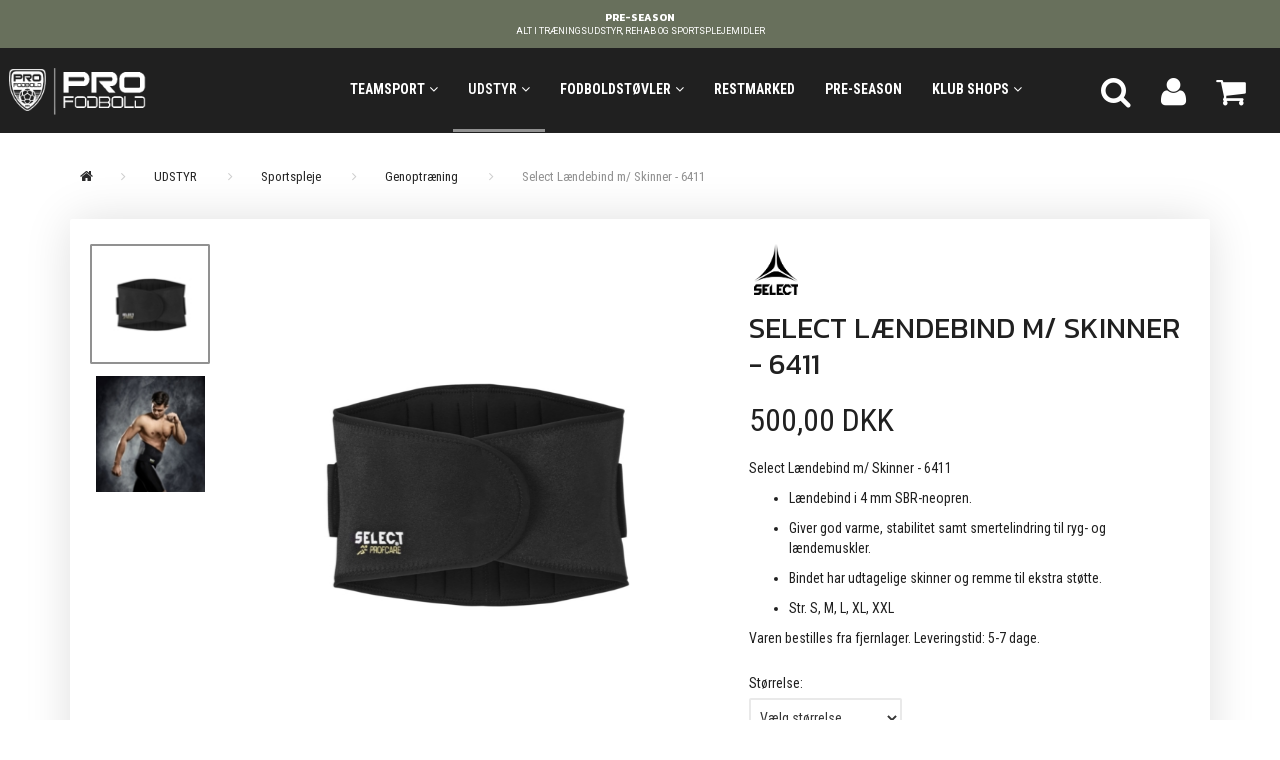

--- FILE ---
content_type: text/html; charset=UTF-8
request_url: https://profodbold.dk/genoptraening-179/select-laendebind-m-skinner-6411-p679
body_size: 24087
content:
<!doctype html>
<html class="no-js  "
	lang="da"
>
<head>
			<title>Select Lændebind m/ Skinner - 6411</title>
		<meta charset="utf-8">
		<meta http-equiv="X-UA-Compatible" content="IE=edge">
				<meta name="description" content="">
				<meta name="keywords" content="">
		<meta name="viewport" content="width=device-width, initial-scale=1">
											
	<meta property="og:site_name" content="ProFodbold.dk">
	<meta property="og:type" content="product">
	<meta property="og:title" content="Select Lændebind m/ Skinner - 6411">
	<meta property="og:url" content="https://profodbold.dk/genoptraening-179/select-laendebind-m-skinner-6411-p679">
	<meta property="og:image" content="https://profodbold.dk/media/cache/fb_image_thumb/product-images/67/9/back_support_w-splints_6411_profcare_neoprene_black_no_background.jpg?1560952495">
	<meta property="og:description" content="Select Lændebind m/ Skinner - 6411


Lændebind i 4 mm SBR-neopren.


Giver god varme, stabilitet samt smertelindring til ryg- og lændemuskler.


Bindet har udtagelige skinner og remme til ekstra støtte.


Str. S, M, L, XL, XXL


Varen bestilles fra fjernlager. Leveringstid: 5-7 dage.">
					<link rel="alternate" hreflang="x-default" href="https://profodbold.dk/genoptraening-179/select-laendebind-m-skinner-6411-p679">
			<link rel="alternate" hreflang="da-dk" href="https://profodbold.dk/genoptraening-179/select-laendebind-m-skinner-6411-p679">
		
	<link rel="apple-touch-icon" href="/apple-touch-icon.png?v=1313606732">
	<link rel="icon" href="/favicon.ico?v=677484782">

			<noscript>
	<style>
		.mm-inner .dropup,
		.mm-inner .dropdown {
			position: relative !important;
		}

		.dropdown:hover > .dropdown-menu {
			display: block !important;
			visibility: visible !important;
			opacity: 1;
		}

		.image.loading {
			opacity: 1;
		}

		.search-popup:hover .search {
			display: block;
		}
	</style>
</noscript>

<link rel="stylesheet" href="/build/frontend-theme/480.04a0f6ae.css"><link rel="stylesheet" href="/build/frontend-theme/theme.d6e74c8f.css">
	
			<script id="obbIePolyfills">

	/**
	 * Object.assign() for IE11
	 * https://developer.mozilla.org/en-US/docs/Web/JavaScript/Reference/Global_Objects/Object/assign#Polyfill
	 */
	if (typeof Object.assign !== 'function') {

		Object.defineProperty(Object, 'assign', {

			value: function assign(target, varArgs) {

				// TypeError if undefined or null
				if (target == null) {
					throw new TypeError('Cannot convert undefined or null to object');
				}

				var to = Object(target);

				for (var index = 1; index < arguments.length; index++) {

					var nextSource = arguments[index];

					if (nextSource != null) {

						for (var nextKey in nextSource) {

							// Avoid bugs when hasOwnProperty is shadowed
							if (Object.prototype.hasOwnProperty.call(nextSource, nextKey)) {
								to[nextKey] = nextSource[nextKey];
							}
						}
					}
				}

				return to;
			},

			writable: true,
			configurable: true
		});
	}

</script>
<script id="obbJqueryShim">

		!function(){var n=[],t=function(t){n.push(t)},o={ready:function(n){t(n)}};window.jQuery=window.$=function(n){return"function"==typeof n&&t(n),o},document.addEventListener("obbReady",function(){for(var t=n.shift();t;)t(),t=n.shift()})}();

	
</script>

<script id="obbInit">

	document.documentElement.className += (self === top) ? ' not-in-iframe' : ' in-iframe';

	window.obb = {

		DEVMODE: false,

		components: {},

		constants: {
			IS_IN_IFRAME: (self !== top),
		},

		data: {
			possibleDiscountUrl: '/discount/check-product',
			possibleWishlistUrl: '/wishlist/check',
			buildSliderUrl: '/slider',
		},

		fn: {},

		jsServerLoggerEnabled: false,
	};

</script>
<script id="obbConstants">

	/** @lends obbConstants */
	obb.constants = {
		HOST: 'https://profodbold.dk',

		// Environment
		IS_PROD_MODE: true,
		IS_DEV_MODE: false,
		IS_TEST_MODE: false,
		IS_TEST_RUNNING: document.documentElement.hasAttribute('webdriver'),

		// Browser detection
		// https://stackoverflow.com/a/23522755/1949503
		IS_BROWSER_SAFARI: /^((?!chrome|android).)*safari/i.test(navigator.userAgent),

		// Current currency
		CURRENCY: 'DKK',
		// Current currency
		CURRENCY_OPT: {
			'left': '',
			'right': ' DKK',
			'thousand': '.',
			'decimal': ',',
		},

		LOCALES: [{"code":"da","locale":"da_dk"}],

		// Common data attributes
		LAZY_LOAD_BOOL_ATTR: 'data-lazy-load',

		// Current language's localization id
		LOCALE_ID: 'da',

		// Shopping cart
		SHOPPINGCART_POPUP_STATUS: false,
		BROWSER_LANGUAGE_DETECTION_ENABLE: false,
		CART_COOKIE_GUEST_ID: '_gpp_gcid',
		CART_COOKIE_POPUP_FLAG: '_gpp_sc_popup',
		CART_IMAGE_WIDTH: '40',
		CART_IMAGE_HEIGHT: '40',

		COOKIE_FE_LIST_VIEW: '_gpp_shop_clw',
		COOKIE_FE_USER: '_gpp_y',
		COOKIE_FE_PURCHASE_SESSION: '_gpp_purchase_session',
		COOKIE_FE_TRACKING: '_gpp_tupv',
		COOKIE_FE_AGE: '_gpp_age',
		COOKIE_FE_LANGUAGE: '_gpp_shop_language',

		// Category page
		PRODUCT_LISTING_LAYOUT: 'grid',

		// Category filters
		FILTER_ANIMATION_DURATION: 400,
		FILTER_UPDATE_NUMBER_OF_PRODUCTS_DELAY: 400,
		FILTER_APPLY_DELAY: 2000,
		FILTER_PARAMS_WITH_MULTIPLE_VALUES_REGEXP: '^(av-\\d+|br|cat|stock|g-\\d+)$',

		// Viewport breakpoint widths
		viewport: {
			XP_MAX: 479,
			XS_MIN: 480,
			XS_MAX: 799,
			SM_MIN: 800,
			SM_MAX: 991,
			MD_MIN: 992,
			MD_MAX: 1199,
			LG_MIN: 1200,

			WIDTH_PARAM_IN_REQUEST: 'viewport_width',
			XP: 'xp',
			XS: 'xs',
			SM: 'sm',
			MD: 'md',
			LG: 'lg',
		},

		IS_SEARCH_AUTOCOMPLETE_ENABLED: true
	};

</script>

<script id="obbCookies">
	(function() {

		var obb = window.obb;

		obb.fn.setCookie = function setCookie(cname, cvalue, exdays) {
			var d = new Date();
			d.setTime(d.getTime() + (exdays * 24 * 60 * 60 * 1000));
			var expires = "expires=" + d.toUTCString();
			document.cookie = cname + "=" + cvalue + "; " + expires;
		};

		obb.fn.getCookie = function getCookie(cname) {
			var name = cname + "=";
			var ca = document.cookie.split(';');
			for (var i = 0; i < ca.length; i++) {
				var c = ca[i];
				while (c.charAt(0) == ' ') {
					c = c.substring(1);
				}
				if (c.indexOf(name) == 0) {
					return c.substring(name.length, c.length);
				}
			}
			return false;
		};

		
	})();
</script>

<script id="obbTranslations">

	/** @lends obbTranslations */
	obb.translations = {

		categories: "Kategorier",
		brands: "M\u00e6rker",
		products: "Produkter",
		pages: "Information",

		confirm: "Bekr\u00e6ft",
		confirmDelete: "Er du sikker p\u00e5 at du vil slette dette?",
		confirmDeleteWishlist: "Er du sikker p\u00e5 at du vil slette denne \u00f8nskeliste, med alt indhold?",

		add: "Tilf\u00f8j",
		moreWithEllipsis: "L\u00e6s mere...",

		foundProduct: "Fundet %s produkter",
		foundProducts: "%s produkter fundet",
		notAvailable: "Ikke tilg\u00e6ngelig",
		notFound: "Ikke fundet",
		pleaseChooseVariant: "V\u00e6lg venligst en variant",
		pleaseChooseAttribute: "V\u00e6lg venligst %s",
		pleaseChooseAttributes: "V\u00e6lg venligst %s og %s",

		viewAll: "Vis alle",
		viewAllFrom: "Se alle fra",
		quantityStep: "Denne vare s\u00e6lges kun i antal\/kolli af %s",
		quantityMinimum: "Minimum k\u00f8b af denne vare er %s",
		quantityMaximum: "Maks %s stk. kan k\u00f8bes af denne vare",

		notifications: {

			fillRequiredFields: "Ikke alle obligatoriske felter er udfyldt",
		},
		notAllProductAvaliableInSet: "Desv\u00e6rre er alle produkter i dette s\u00e6t ikke tilg\u00e6ngelige. V\u00e6lg en venligst en anden variant, eller fjern produkter som ikke er tilg\u00e6ngelige.",
		wasCopiedToClipboard: "Text was copied to clipboard",
	};

</script>


	
	<link rel="icon" href="/favicon.ico">
	
<script id="OBBGoogleAnalytics4">
	window.dataLayer = window.dataLayer || [];

	function gtag() {
		dataLayer.push(arguments);
	}

	gtag('js', new Date());



	gtag('event', 'view_item', {
		currency: "DKK",
		value: 500,
		items: [
			{
				"item_id": "679",
				"item_name": "Select\u0020L\u00E6ndebind\u0020m\/\u0020Skinner\u0020\u002D\u00206411",
				"item_brand": "SELECT",
				"item_category": "UDSTYR\u0020\/\u0020Sportspleje\u0020\/\u0020Genoptr\u00E6ning",
				"quantity": 1,
				"price": 500,
				"url": "https://profodbold.dk/genoptraening-179/select-laendebind-m-skinner-6411-p679",
				"image_url": "https://profodbold.dk/media/cache/product_info_main_thumb/product-images/67/9/back_support_w-splints_6411_profcare_neoprene_black_no_background.jpg"
			}
		]
	});



</script>

</head>

<body class="	page-product pid679 	
 ">
	

	<div id="page-wrapper" class="page-wrapper">

		<section id="page-inner" class="page-inner">

			<header id="header" class="site-header">
									
<div
	class="navbar-default navbar-mobile visible-xp-block visible-xs-block "
	data-hook="mobileNavbar"
	role="tabpanel"
>
	<div class="container">

		<div class="clearfix">
			
<div
	class="sidebar-toggle-wrap visible-xp-block visible-xs-block pull-left"
>
	<button
		class="btn btn-default sidebar-toggle sidebar-toggle-general"
		data-hook="toggleMobileMenu"
	>
		<i class="icon-bars">
			<span class="sr-only">Skifte navigation</span>
			<span class="icon-bar"></span>
			<span class="icon-bar"></span>
			<span class="icon-bar"></span>
		</i>
		<span>Menu</span>
	</button>
</div>

			<ul class="nav navbar-nav nav-pills navbar-mobile-tabs pull-right">

				<li>
					<a
						class="toggle-price-vat"
						title="Vis&#x20;priser&#x20;ekskl.&#x20;moms"
						href="https://profodbold.dk/_switch/price_vat"
					>
						<i class="glyphicon glyphicon-euro"></i>
					</a>
				</li>
				<li>
					<a
						class="toggle-tab-search"
						title="Søg"
						data-toggle="pill"
					>
						<i class="glyphicon glyphicon-search"></i>
					</a>
				</li>
				
				<li>
											<a
							class="login"
							data-hook="mobileNavbar-loginButton"
							title="Login"
							href="/user/"
							data-toggle="modal"
							data-target="#login-modal"
						>
							<i class="glyphicon glyphicon-user"></i>
						</a>
									</li>

									<li>
						<a
							class="toggle-tab-minicart "
							title="Cart"
							data-hook="mobileNavbar"
							href="#navbarMobileMinicart"
							data-toggle="pill"
						>
							<i class="glyphicon glyphicon-shopping-cart"></i>
							<span class="count badge"></span>
						</a>
					</li>
				
			</ul>
		</div>

		<div class="tab-content">
			<div
				class="tab-pane fade page-content tab-userbar"
				id="navbarMobileUserbar"
				data-hook="mobileNavbar-userMenu"
				role="tabpanel"
			>
				<ul class="nav navbar-nav">
					

					<li>
			<a class="login login-link"
   href="/user/"
   title="Login"
   data-toggle="modal"
   data-target="#login-modal"
	>
	<i class="glyphicon glyphicon-user"></i>
	<span class="title">
		Log ind
	</span>
</a>
		</li>
	
				</ul>
			</div>
		</div>

	</div>
</div>
														<div class="obb-app hidden-xp hidden-xs">
	<!-- Built with SliderBuilder v1.0.1 --><div class="app-slider-builder app-slider-builder_1744273845844" id="flexslider_app-slider-builder_1744273845844_1108473290" style="max-width: 2000px;"><style>
@import '//fonts.googleapis.com/css?family=Kanit';
@import '//fonts.googleapis.com/css?family=Roboto';
@import '//fonts.googleapis.com/css?family=Raleway';
[lang="da"]:not([has-inner-lang]) #flexslider_app-slider-builder_1744273845844_1108473290 [in-lang]:not([in-lang="da"]) {
	display: none;
}
#flexslider_app-slider-builder_1744273845844_1108473290 > .slider-plugin {
	border: none;
	margin: 0;
}
#flexslider_app-slider-builder_1744273845844_1108473290 p {
	margin: 0;
}
#flexslider_app-slider-builder_1744273845844_1108473290 .layer-text {
	opacity: 0;
	transition: opacity .6s;
}
#flexslider_app-slider-builder_1744273845844_1108473290 > .initialized .layer-text {
	opacity: 1;
}
#flexslider_app-slider-builder_1744273845844_1108473290 .slides {
	font-size: 1px;
}
#flexslider_app-slider-builder_1744273845844_1108473290 .flex-control-nav {
	z-index: 10;
	bottom: 3%;
}
[lang="da"]:not([has-inner-lang]) #flexslider_app-slider-builder_1744273845844_1108473290 [data-srcset*="\"da\":\"\""] {
	background-image: none;
}
@media
	(min-width: 769px), 
	(-webkit-min-device-pixel-ratio: 2) and (min-width: 385px) 
{
	[lang="da"]:not([has-inner-lang]) #flexslider_app-slider-builder_1744273845844_1108473290 [data-srcset*="\"da\":\"\""] {
		background-image: none;
	}
	
}
@media
	(min-width: 1081px), 
	(-webkit-min-device-pixel-ratio: 2) and (min-width: 541px) 
{
	[lang="da"]:not([has-inner-lang]) #flexslider_app-slider-builder_1744273845844_1108473290 [data-srcset*="\"da\":\"\""] {
		background-image: none;
	}
	
}
@media
	(min-width: 1367px), 
	(-webkit-min-device-pixel-ratio: 2) and (min-width: 684px) 
{
	[lang="da"]:not([has-inner-lang]) #flexslider_app-slider-builder_1744273845844_1108473290 [data-srcset*="\"da\":\"\""] {
		background-image: none;
	}
	
}

</style><div class="flexslider slider-plugin">
						<ul class="slides">
						<li class="sb-slide" onclick="location.href='/pre-season-416/'" style="cursor: pointer;"><div style="position: relative; padding-bottom: 3.75%;"><div class="image-and-text-wrap" style="position: absolute; top: 0px; bottom: 0px; left: 0px; right: 0px;"><div class="slide-image" style="background-color: rgb(104, 112, 92); background-origin: border-box; background-position: center center; background-repeat: no-repeat; background-size: cover; min-height: 50px; width: 100%; height: 100%;" data-srcset='{"da":""}'></div><div class="layer-group layer-text" style="text-align: center; top: 50%; transform: translateY(-50%); position: absolute; left: 15%; right: 15%;"><p class="layer layer-text-group-headline"><span class="layer layer-text-group-headline-text" in-lang="da" style="font-size: 16em; color: rgb(255, 255, 255); font-family: Kanit, AdobeBlank, Helvetica, Arial, sans-serif; font-weight: bold; border-radius: 4px;">PRE-SEASON</span></p><p class="layer layer-text-group-subheadline"><span class="layer layer-text-group-subheadline-text" in-lang="da" style="color: rgb(255, 255, 255); font-family: Roboto, AdobeBlank, Helvetica, Arial, sans-serif; font-size: 14em; border-radius: 4px;">ALT I TR&AElig;NINGSUDSTYR, REHAB OG SPORTSPLEJEMIDLER</span></p></div></div></div></li></ul>
					</div>
						<script>
							window.obb.componentInstances = window.obb.componentInstances || {};
							window.obb.componentInstances['flexslider_app-slider-builder_1744273845844_1108473290'] = {
								options: ({animation:"slide", animationLoop:true, slideshowSpeed:5000, pauseOnHover:true, controlNav:true, directionNav:true, prevText:"", nextText:""}),
							};
						</script>
					</div>
</div>
 <div class="navbar navbar-default navbar-fixed-height"> 		<div class="container container-fluid"> 			<div class="row"> 				<div class="col-md-6"> 					
<div
	class="logo navbar-nav logo-kind-image"
	
	id="logo"
>
	<a
			aria-label="ProFodbold.dk"
			href="/"
			data-store-name="ProFodbold.dk"
		><img
					class="logo-image"
					src="https://profodbold.dk/media/cache/logo_thumb_origin/images/140359685_819202005477247_4886137741317842522_n-Photoroom%20%286%29.png?1729085030"
					alt="ProFodbold.dk"
				></a></div>
  				</div> 				<div class="col-md-18"> 					<nav class="navbar-right navbar-nav hidden-xp hidden-xs"> 						
<ul class="search-popup nav navbar-nav pull-left"
	
>
	<li
		class="dropdown"
	>
		<a
			href="#"
					>
			<i class="glyphicon glyphicon-search"></i>
		</a>
	</li>
</ul>
  						

	<ul
		class="userbar nav navbar-nav pull-left"
		id="userbar"
		
	>

		
					<li>
				<a class="login login-link"
   href="/user/"
   title="Login"
   data-toggle="modal"
   data-target="#login-modal"
	>
	<i class="glyphicon glyphicon-user"></i>
	<span class="title">
		Log ind
	</span>
</a>
			</li>
			</ul>

  						
	<ul
		class="minicart minicart-wide  nav navbar-nav pull-right"
		id="minicart"
		
	>
		<li
			class="dropdown"
			data-backdrop="static"
			data-dropdown-align="right"
			data-reload-name="cart"
			data-reload-url="/cart/show/minicart/wide"
		>
			
<a aria-label="Indkøbskurv" href="/cart/"  data-toggle="dropdown" data-hover="dropdown" data-link-is-clickable>

	<i class="glyphicon glyphicon-shopping-cart"></i>
	<span class="title">
		Indkøbskurv
	</span>
	<span class="total">
		
	</span>
	<span class="count badge">
		0
	</span>

</a>

<div class="dropdown-menu prevent-click-event-propagation">
	

	<div class="cart cart-wide panel panel-default  "
		
	>
		<div class="panel-heading">
			Indkøbskurv
		</div>

		<div class="panel-body"
			 data-reload-name="cart"
			 data-reload-url="/cart/show/cartbody_minified/wide"
		>
			

	<div class="inner empty">
		<span class="empty-cart-message">
			Din indkøbskurv er tom!
		</span>
	</div>




			
	<div class="cards ">
					<img src="https://profodbold.dk/media/cache/small_cards/images/certificates/dankort.gif" alt="paymentlogo">
					<img src="https://profodbold.dk/media/cache/small_cards/images/certificates/mastercard.gif" alt="paymentlogo">
					<img src="https://profodbold.dk/media/cache/small_cards/images/certificates/visa.gif" alt="paymentlogo">
			</div>
		</div>

		<div class="panel-footer">

			<form action="/checkout">
				<button type="submit" class="btn btn-primary btn-block">
					Til kassen
				</button>
			</form>

			<form action="/cart/">
				<button type="submit" class="btn btn-default btn-block">
					Se indkøbskurv
				</button>
			</form>
		</div>

	</div>
</div>

		</li>
	</ul>
  					</nav> 					



					
		<ul class="horizontal-categories-menu nav navbar-nav hidden-xp hidden-xs navbar-nav mm-inner max-level-3 ">
											
						 	
													
	<li class="cid24 level1 has-children dropdown mm-fw mm-columns-7"
					data-dropdown-align="center"
			>
		<a class="dropdown-toggle"
		   href="/teamsport-24/"
							data-toggle="dropdown"
				data-hover="dropdown"
				data-link-is-clickable
					>
			
			<span class="col-title">
				<span class="title">TEAMSPORT</span>

				
				<span class="caret"></span>
				</span>
		</a>

											
								<ul class="dropdown-menu hidden mm-content">
				
											
			<li class="mm-column col-sm-1" style="width: 14.285714285714%;">
			<ul>
																																						
		
											
	<li class="cid59 level2 has-children mm-cell"
			>
		<a class=""
		   href="/kamptoej-59/"
					>
			
			<span class="col-title">
				<span class="title">Kamptøj</span>

				
				</span>
		</a>

											
								<ul class="">
				
																			
		
			
	<li class="cid281 level3"
			>
		<a class=""
		   href="/craft-281/"
					>
			
			<span class="col-title">
				<span class="title">Craft</span>

				
				</span>
		</a>

											
			</li>

															
		
			
	<li class="cid283 level3"
			>
		<a class=""
		   href="/hummel-283/"
					>
			
			<span class="col-title">
				<span class="title">Hummel</span>

				
				</span>
		</a>

											
			</li>

															
		
			
	<li class="cid282 level3"
			>
		<a class=""
		   href="/joma-282/"
					>
			
			<span class="col-title">
				<span class="title">Joma</span>

				
				</span>
		</a>

											
			</li>

															
		
			
	<li class="cid284 level3"
			>
		<a class=""
		   href="/puma-284/"
					>
			
			<span class="col-title">
				<span class="title">Puma</span>

				
				</span>
		</a>

											
			</li>

															
		
			
	<li class="cid285 level3"
			>
		<a class=""
		   href="/select-285/"
					>
			
			<span class="col-title">
				<span class="title">Select</span>

				
				</span>
		</a>

											
			</li>

															
		
			
	<li class="cid286 level3"
			>
		<a class=""
		   href="/uhlsport-286/"
					>
			
			<span class="col-title">
				<span class="title">Uhlsport</span>

				
				</span>
		</a>

											
			</li>

												</ul>
			</li>

																		</ul>
		</li>
			<li class="mm-column col-sm-1" style="width: 14.285714285714%;">
			<ul>
																																						
		
											
	<li class="cid39 level2 has-children mm-cell"
			>
		<a class=""
		   href="/traeningstoej-39/"
					>
			
			<span class="col-title">
				<span class="title">Træningstøj</span>

				
				</span>
		</a>

											
								<ul class="">
				
																			
		
			
	<li class="cid41 level3"
			>
		<a class=""
		   href="/craft-41/"
					>
			
			<span class="col-title">
				<span class="title">Craft</span>

				
				</span>
		</a>

											
			</li>

															
		
			
	<li class="cid42 level3"
			>
		<a class=""
		   href="/hummel-42/"
					>
			
			<span class="col-title">
				<span class="title">Hummel</span>

				
				</span>
		</a>

											
			</li>

															
		
			
	<li class="cid318 level3"
			>
		<a class=""
		   href="/joma-318/"
					>
			
			<span class="col-title">
				<span class="title">Joma</span>

				
				</span>
		</a>

											
			</li>

															
		
			
	<li class="cid43 level3"
			>
		<a class=""
		   href="/puma-43/"
					>
			
			<span class="col-title">
				<span class="title">Puma</span>

				
				</span>
		</a>

											
			</li>

															
		
			
	<li class="cid44 level3"
			>
		<a class=""
		   href="/select-44/"
					>
			
			<span class="col-title">
				<span class="title">Select</span>

				
				</span>
		</a>

											
			</li>

															
		
			
	<li class="cid152 level3"
			>
		<a class=""
		   href="/uhlsport-152/"
					>
			
			<span class="col-title">
				<span class="title">Uhlsport</span>

				
				</span>
		</a>

											
			</li>

												</ul>
			</li>

																		</ul>
		</li>
			<li class="mm-column col-sm-1" style="width: 14.285714285714%;">
			<ul>
																																						
		
											
	<li class="cid406 level2 has-children mm-cell"
			>
		<a class=""
		   href="/baselayer-406/"
					>
			
			<span class="col-title">
				<span class="title">Baselayer</span>

				
				</span>
		</a>

											
								<ul class="">
				
																			
		
			
	<li class="cid407 level3"
			>
		<a class=""
		   href="/craft-407/"
					>
			
			<span class="col-title">
				<span class="title">Craft</span>

				
				</span>
		</a>

											
			</li>

															
		
			
	<li class="cid408 level3"
			>
		<a class=""
		   href="/joma-408/"
					>
			
			<span class="col-title">
				<span class="title">Joma</span>

				
				</span>
		</a>

											
			</li>

															
		
			
	<li class="cid409 level3"
			>
		<a class=""
		   href="/select-409/"
					>
			
			<span class="col-title">
				<span class="title">Select</span>

				
				</span>
		</a>

											
			</li>

															
		
			
	<li class="cid410 level3"
			>
		<a class=""
		   href="/uhlsport-410/"
					>
			
			<span class="col-title">
				<span class="title">Uhlsport</span>

				
				</span>
		</a>

											
			</li>

												</ul>
			</li>

																		</ul>
		</li>
			<li class="mm-column col-sm-1" style="width: 14.285714285714%;">
			<ul>
																																						
		
											
	<li class="cid53 level2 has-children mm-cell"
			>
		<a class=""
		   href="/maalmandstoej-53/"
					>
			
			<span class="col-title">
				<span class="title">Målmandstøj</span>

				
				</span>
		</a>

											
								<ul class="">
				
																			
		
			
	<li class="cid56 level3"
			>
		<a class=""
		   href="/craft-56/"
					>
			
			<span class="col-title">
				<span class="title">Craft</span>

				
				</span>
		</a>

											
			</li>

															
		
			
	<li class="cid431 level3"
			>
		<a class=""
		   href="/hummel-431/"
					>
			
			<span class="col-title">
				<span class="title">Hummel</span>

				
				</span>
		</a>

											
			</li>

															
		
			
	<li class="cid57 level3"
			>
		<a class=""
		   href="/puma-57/"
					>
			
			<span class="col-title">
				<span class="title">Puma</span>

				
				</span>
		</a>

											
			</li>

															
		
			
	<li class="cid54 level3"
			>
		<a class=""
		   href="/select-54/"
					>
			
			<span class="col-title">
				<span class="title">Select</span>

				
				</span>
		</a>

											
			</li>

															
		
			
	<li class="cid153 level3"
			>
		<a class=""
		   href="/uhlsport-153/"
					>
			
			<span class="col-title">
				<span class="title">Uhlsport</span>

				
				</span>
		</a>

											
			</li>

												</ul>
			</li>

																		</ul>
		</li>
			<li class="mm-column col-sm-1" style="width: 14.285714285714%;">
			<ul>
																																						
		
											
	<li class="cid327 level2 has-children mm-cell"
			>
		<a class=""
		   href="/overtoej-327/"
					>
			
			<span class="col-title">
				<span class="title">Overtøj</span>

				
				</span>
		</a>

											
								<ul class="">
				
																			
		
			
	<li class="cid423 level3"
			>
		<a class=""
		   href="/craft-423/"
					>
			
			<span class="col-title">
				<span class="title">Craft</span>

				
				</span>
		</a>

											
			</li>

															
		
			
	<li class="cid424 level3"
			>
		<a class=""
		   href="/hummel-424/"
					>
			
			<span class="col-title">
				<span class="title">Hummel</span>

				
				</span>
		</a>

											
			</li>

															
		
			
	<li class="cid425 level3"
			>
		<a class=""
		   href="/puma-425/"
					>
			
			<span class="col-title">
				<span class="title">Puma</span>

				
				</span>
		</a>

											
			</li>

															
		
			
	<li class="cid426 level3"
			>
		<a class=""
		   href="/select-426/"
					>
			
			<span class="col-title">
				<span class="title">Select</span>

				
				</span>
		</a>

											
			</li>

															
		
			
	<li class="cid427 level3"
			>
		<a class=""
		   href="/uhlsport-427/"
					>
			
			<span class="col-title">
				<span class="title">Uhlsport</span>

				
				</span>
		</a>

											
			</li>

												</ul>
			</li>

																		</ul>
		</li>
			<li class="mm-column col-sm-1" style="width: 14.285714285714%;">
			<ul>
																																						
		
											
	<li class="cid143 level2 has-children mm-cell"
			>
		<a class=""
		   href="/klubsamarbejde-143/"
					>
			
			<span class="col-title">
				<span class="title">Klubsamarbejde</span>

				
				</span>
		</a>

											
								<ul class="">
				
																			
		
			
	<li class="cid145 level3"
			>
		<a class=""
		   href="/bk-hellas-145/"
					>
			
			<span class="col-title">
				<span class="title">BK Hellas</span>

				
				</span>
		</a>

											
			</li>

															
		
			
	<li class="cid411 level3"
			>
		<a class=""
		   href="/bk-vestergaarden-411/"
					>
			
			<span class="col-title">
				<span class="title">BK Vestergården</span>

				
				</span>
		</a>

											
			</li>

															
		
			
	<li class="cid146 level3"
			>
		<a class=""
		   href="/fc-udfordringen-146/"
					>
			
			<span class="col-title">
				<span class="title">FC Udfordringen</span>

				
				</span>
		</a>

											
			</li>

															
		
			
	<li class="cid430 level3"
			>
		<a class=""
		   href="/mikki-nielsen-fodboldtraening-430/"
					>
			
			<span class="col-title">
				<span class="title">Mikki Nielsen Fodboldtræning</span>

				
				</span>
		</a>

											
			</li>

															
		
			
	<li class="cid147 level3"
			>
		<a class=""
		   href="/kalas-if-147/"
					>
			
			<span class="col-title">
				<span class="title">Kalas IF</span>

				
				</span>
		</a>

											
			</li>

															
		
			
	<li class="cid279 level3"
			>
		<a class=""
		   href="/rosenhoej-bk-279/"
					>
			
			<span class="col-title">
				<span class="title">Rosenhøj BK</span>

				
				</span>
		</a>

											
			</li>

															
		
			
	<li class="cid353 level3"
			>
		<a class=""
		   href="/strandgaardsparkens-bk-353/"
					>
			
			<span class="col-title">
				<span class="title">Strandgårdsparkens BK</span>

				
				</span>
		</a>

											
			</li>

															
		
			
	<li class="cid150 level3"
			>
		<a class=""
		   href="/vigerslev-bk-150/"
					>
			
			<span class="col-title">
				<span class="title">Vigerslev BK</span>

				
				</span>
		</a>

											
			</li>

															
		
			
	<li class="cid151 level3"
			>
		<a class=""
		   href="/vikingarna-if-151/"
					>
			
			<span class="col-title">
				<span class="title">Vikingarna IF</span>

				
				</span>
		</a>

											
			</li>

												</ul>
			</li>

																		</ul>
		</li>
			<li class="mm-column col-sm-1" style="width: 14.285714285714%;">
			<ul>
																																						
		
						
	<li class="cid206 level2 mm-cell"
			>
		<a class=""
		   href="/tryk-tranfers-206/"
					>
			
			<span class="col-title">
				<span class="title">Tryk/tranfers</span>

				
				</span>
		</a>

						
			</li>

																		</ul>
		</li>
	
		
							</ul>
			</li>

											
						 	
													
	<li class="cid3 level1 parent has-children dropdown mm-fw mm-columns-6"
					data-dropdown-align="center"
			>
		<a class="dropdown-toggle"
		   href="/udstyr-3/"
							data-toggle="dropdown"
				data-hover="dropdown"
				data-link-is-clickable
					>
			
			<span class="col-title">
				<span class="title">UDSTYR</span>

				
				<span class="caret"></span>
				</span>
		</a>

											
								<ul class="dropdown-menu hidden mm-content">
				
											
			<li class="mm-column col-sm-1" style="width: 16.666666666667%;">
			<ul>
																																						
		
											
	<li class="cid364 level2 has-children mm-cell"
			>
		<a class=""
		   href="/maalmand-364/"
					>
			
			<span class="col-title">
				<span class="title">Målmand</span>

				
				</span>
		</a>

											
								<ul class="">
				
																			
		
			
	<li class="cid365 level3"
			>
		<a class=""
		   href="/maalmandshandsker-365/"
					>
			
			<span class="col-title">
				<span class="title">Målmandshandsker</span>

				
				</span>
		</a>

											
			</li>

															
		
			
	<li class="cid366 level3"
			>
		<a class=""
		   href="/beskyttelse-366/"
					>
			
			<span class="col-title">
				<span class="title">Beskyttelse</span>

				
				</span>
		</a>

											
			</li>

												</ul>
			</li>

																																																	
		
											
	<li class="cid140 level2 has-children mm-cell"
			>
		<a class=""
		   href="/benskinner-140/"
					>
			
			<span class="col-title">
				<span class="title">Benskinner</span>

				
				</span>
		</a>

											
								<ul class="">
				
																			
		
			
	<li class="cid363 level3"
			>
		<a class=""
		   href="/tilbehoer-363/"
					>
			
			<span class="col-title">
				<span class="title">Tilbehør</span>

				
				</span>
		</a>

											
			</li>

												</ul>
			</li>

																		</ul>
		</li>
			<li class="mm-column col-sm-1" style="width: 16.666666666667%;">
			<ul>
																																						
		
											
	<li class="cid141 level2 has-children mm-cell"
			>
		<a class=""
		   href="/sportstasker-141/"
					>
			
			<span class="col-title">
				<span class="title">Sportstasker</span>

				
				</span>
		</a>

											
								<ul class="">
				
																			
		
			
	<li class="cid186 level3"
			>
		<a class=""
		   href="/craft-186/"
					>
			
			<span class="col-title">
				<span class="title">Craft</span>

				
				</span>
		</a>

											
			</li>

															
		
			
	<li class="cid187 level3"
			>
		<a class=""
		   href="/hummel-187/"
					>
			
			<span class="col-title">
				<span class="title">Hummel</span>

				
				</span>
		</a>

											
			</li>

															
		
			
	<li class="cid188 level3"
			>
		<a class=""
		   href="/puma-188/"
					>
			
			<span class="col-title">
				<span class="title">Puma</span>

				
				</span>
		</a>

											
			</li>

															
		
			
	<li class="cid189 level3"
			>
		<a class=""
		   href="/select-189/"
					>
			
			<span class="col-title">
				<span class="title">Select</span>

				
				</span>
		</a>

											
			</li>

															
		
			
	<li class="cid190 level3"
			>
		<a class=""
		   href="/uhlsport-190/"
					>
			
			<span class="col-title">
				<span class="title">Uhlsport</span>

				
				</span>
		</a>

											
			</li>

															
		
			
	<li class="cid191 level3"
			>
		<a class=""
		   href="/oevrige-191/"
					>
			
			<span class="col-title">
				<span class="title">Øvrige</span>

				
				</span>
		</a>

											
			</li>

												</ul>
			</li>

																		</ul>
		</li>
			<li class="mm-column col-sm-1" style="width: 16.666666666667%;">
			<ul>
																																						
		
											
	<li class="cid142 level2 has-children mm-cell"
			>
		<a class=""
		   href="/fodbolde-142/"
					>
			
			<span class="col-title">
				<span class="title">Fodbolde</span>

				
				</span>
		</a>

											
								<ul class="">
				
																			
		
			
	<li class="cid415 level3"
			>
		<a class=""
		   href="/hummel-415/"
					>
			
			<span class="col-title">
				<span class="title">Hummel</span>

				
				</span>
		</a>

											
			</li>

															
		
			
	<li class="cid183 level3"
			>
		<a class=""
		   href="/select-183/"
					>
			
			<span class="col-title">
				<span class="title">Select</span>

				
				</span>
		</a>

											
			</li>

															
		
			
	<li class="cid184 level3"
			>
		<a class=""
		   href="/uhlsport-184/"
					>
			
			<span class="col-title">
				<span class="title">Uhlsport</span>

				
				</span>
		</a>

											
			</li>

															
		
			
	<li class="cid245 level3"
			>
		<a class=""
		   href="/tilbehoer-245/"
					>
			
			<span class="col-title">
				<span class="title">Tilbehør</span>

				
				</span>
		</a>

											
			</li>

												</ul>
			</li>

																		</ul>
		</li>
			<li class="mm-column col-sm-1" style="width: 16.666666666667%;">
			<ul>
																																						
		
											
	<li class="cid170 level2 has-children mm-cell"
			>
		<a class=""
		   href="/traener-170/"
					>
			
			<span class="col-title">
				<span class="title">Træner</span>

				
				</span>
		</a>

											
								<ul class="">
				
																			
		
			
	<li class="cid172 level3"
			>
		<a class=""
		   href="/overtraeksveste-172/"
					>
			
			<span class="col-title">
				<span class="title">Overtræksveste</span>

				
				</span>
		</a>

											
			</li>

															
		
			
	<li class="cid173 level3"
			>
		<a class=""
		   href="/traeningsudstyr-173/"
					>
			
			<span class="col-title">
				<span class="title">Træningsudstyr</span>

				
				</span>
		</a>

											
			</li>

															
		
			
	<li class="cid174 level3"
			>
		<a class=""
		   href="/traeningspakker-174/"
					>
			
			<span class="col-title">
				<span class="title">Træningspakker</span>

				
				</span>
		</a>

											
			</li>

															
		
			
	<li class="cid175 level3"
			>
		<a class=""
		   href="/taktik-175/"
					>
			
			<span class="col-title">
				<span class="title">Taktik</span>

				
				</span>
		</a>

											
			</li>

															
		
			
	<li class="cid244 level3"
			>
		<a class=""
		   href="/boldtilbehoer-244/"
					>
			
			<span class="col-title">
				<span class="title">Boldtilbehør</span>

				
				</span>
		</a>

											
			</li>

															
		
			
	<li class="cid243 level3"
			>
		<a class=""
		   href="/diverse-243/"
					>
			
			<span class="col-title">
				<span class="title">Diverse</span>

				
				</span>
		</a>

											
			</li>

												</ul>
			</li>

																																																	
		
											
	<li class="cid204 level2 has-children mm-cell"
			>
		<a class=""
		   href="/dommer-204/"
					>
			
			<span class="col-title">
				<span class="title">Dommer</span>

				
				</span>
		</a>

											
								<ul class="">
				
																			
		
			
	<li class="cid398 level3"
			>
		<a class=""
		   href="/dommertoej-398/"
					>
			
			<span class="col-title">
				<span class="title">Dommertøj</span>

				
				</span>
		</a>

											
			</li>

															
		
			
	<li class="cid399 level3"
			>
		<a class=""
		   href="/udstyr-399/"
					>
			
			<span class="col-title">
				<span class="title">Udstyr</span>

				
				</span>
		</a>

											
			</li>

												</ul>
			</li>

																		</ul>
		</li>
			<li class="mm-column col-sm-1" style="width: 16.666666666667%;">
			<ul>
																																						
		
											
	<li class="cid171 level2 parent has-children mm-cell"
			>
		<a class=""
		   href="/sportspleje-171/"
					>
			
			<span class="col-title">
				<span class="title">Sportspleje</span>

				
				</span>
		</a>

											
								<ul class="">
				
																			
		
			
	<li class="cid176 level3"
			>
		<a class=""
		   href="/medicintasker-176/"
					>
			
			<span class="col-title">
				<span class="title">Medicintasker</span>

				
				</span>
		</a>

											
			</li>

															
		
			
	<li class="cid177 level3"
			>
		<a class=""
		   href="/tape-bandager-177/"
					>
			
			<span class="col-title">
				<span class="title">Tape, bandager</span>

				
				</span>
		</a>

											
			</li>

															
		
			
	<li class="cid178 level3"
			>
		<a class=""
		   href="/cremer-isposer-178/"
					>
			
			<span class="col-title">
				<span class="title">Cremer, isposer</span>

				
				</span>
		</a>

											
			</li>

															
		
			
	<li class="cid179 level3 active"
			>
		<a class=""
		   href="/genoptraening-179/"
					>
			
			<span class="col-title">
				<span class="title">Genoptræning</span>

				
				</span>
		</a>

											
			</li>

												</ul>
			</li>

																																																	
		
						
	<li class="cid274 level2 mm-cell"
			>
		<a class=""
		   href="/vinter-274/"
					>
			
			<span class="col-title">
				<span class="title">Vinter</span>

				
				</span>
		</a>

						
			</li>

																		</ul>
		</li>
			<li class="mm-column col-sm-1" style="width: 16.666666666667%;">
			<ul>
																</ul>
		</li>
	
		
							</ul>
			</li>

											
						 	
								
	<li class="cid25 level1 has-children dropdown"
					data-dropdown-align="left"
			>
		<a class="dropdown-toggle"
		   href="/fodboldstoevler-25/"
							data-toggle="dropdown"
				data-hover="dropdown"
				data-link-is-clickable
					>
			
			<span class="col-title">
				<span class="title">FODBOLDSTØVLER</span>

				
				<span class="caret"></span>
				</span>
		</a>

											
								<ul class="dropdown-menu hidden">
				
																			
		
			
	<li class="cid90 level2"
			>
		<a class=""
		   href="/alm-graes-fg-90/"
					>
			
			<span class="col-title">
				<span class="title">Alm. Græs (FG)</span>

				
				</span>
		</a>

						
			</li>

															
		
			
	<li class="cid91 level2"
			>
		<a class=""
		   href="/kunstgraes-ag-91/"
					>
			
			<span class="col-title">
				<span class="title">Kunstgræs (AG)</span>

				
				</span>
		</a>

						
			</li>

															
		
			
	<li class="cid262 level2"
			>
		<a class=""
		   href="/klassikere-262/"
					>
			
			<span class="col-title">
				<span class="title">Klassikere</span>

				
				</span>
		</a>

						
			</li>

															
		
			
	<li class="cid92 level2"
			>
		<a class=""
		   href="/indendoers-in-92/"
					>
			
			<span class="col-title">
				<span class="title">Indendørs (IN)</span>

				
				</span>
		</a>

						
			</li>

															
		
			
	<li class="cid93 level2"
			>
		<a class=""
		   href="/tilbehoer-93/"
					>
			
			<span class="col-title">
				<span class="title">Tilbehør</span>

				
				</span>
		</a>

						
			</li>

												</ul>
			</li>

											
						 	
			
	<li class="cid334 level1"
					data-dropdown-align="left"
			>
		<a class=""
		   href="/restmarked-334/"
					>
			
			<span class="col-title">
				<span class="title">RESTMARKED</span>

				
				</span>
		</a>

						
			</li>

											
						 	
			
	<li class="cid416 level1"
					data-dropdown-align="left"
			>
		<a class=""
		   href="/pre-season-416/"
					>
			
			<span class="col-title">
				<span class="title">PRE-SEASON</span>

				
				</span>
		</a>

						
			</li>

											
						 	
								
	<li class="cid220 level1 has-children dropdown"
					data-dropdown-align="left"
			>
		<a class="dropdown-toggle"
		   href="/klub-shops-220/"
							data-toggle="dropdown"
				data-hover="dropdown"
				data-link-is-clickable
					>
			
			<span class="col-title">
				<span class="title">KLUB SHOPS</span>

				
				<span class="caret"></span>
				</span>
		</a>

											
								<ul class="dropdown-menu hidden">
				
																			
		
			
	<li class="cid230 level2"
			>
		<a class=""
		   href="/bk-hellas-230/"
					>
			
			<span class="col-title">
				<span class="title">BK Hellas</span>

				
				</span>
		</a>

						
			</li>

															
		
			
	<li class="cid361 level2"
			>
		<a class=""
		   href="/bk-vestergaarden-361/"
					>
			
			<span class="col-title">
				<span class="title">BK Vestergården</span>

				
				</span>
		</a>

						
			</li>

															
		
			
	<li class="cid231 level2"
			>
		<a class=""
		   href="/fc-udfordringen-231/"
					>
			
			<span class="col-title">
				<span class="title">FC Udfordringen</span>

				
				</span>
		</a>

						
			</li>

															
		
			
	<li class="cid232 level2"
			>
		<a class=""
		   href="/kalas-if-232/"
					>
			
			<span class="col-title">
				<span class="title">Kalas IF</span>

				
				</span>
		</a>

						
			</li>

															
		
			
	<li class="cid422 level2"
			>
		<a class=""
		   href="/mikki-nielsen-fodboldtraening-422/"
					>
			
			<span class="col-title">
				<span class="title">Mikki Nielsen Fodboldtræning</span>

				
				</span>
		</a>

						
			</li>

															
		
			
	<li class="cid278 level2"
			>
		<a class=""
		   href="/rosenhoej-bk-278/"
					>
			
			<span class="col-title">
				<span class="title">Rosenhøj BK</span>

				
				</span>
		</a>

						
			</li>

															
		
			
	<li class="cid234 level2"
			>
		<a class=""
		   href="/sbv-09-234/"
					>
			
			<span class="col-title">
				<span class="title">SBV 09</span>

				
				</span>
		</a>

						
			</li>

															
		
			
	<li class="cid439 level2"
			>
		<a class=""
		   href="/strandgaardsparkens-bk-439/"
					>
			
			<span class="col-title">
				<span class="title">Strandgårdsparkens BK</span>

				
				</span>
		</a>

						
			</li>

															
		
			
	<li class="cid236 level2"
			>
		<a class=""
		   href="/vigerslev-bk-236/"
					>
			
			<span class="col-title">
				<span class="title">Vigerslev BK</span>

				
				</span>
		</a>

						
			</li>

															
		
			
	<li class="cid237 level2"
			>
		<a class=""
		   href="/vikingarna-if-237/"
					>
			
			<span class="col-title">
				<span class="title">Vikingarna IF</span>

				
				</span>
		</a>

						
			</li>

												</ul>
			</li>

					</ul>

	
  				</div> 			</div> 		</div> 	</div>								<div class="section-border container"></div>
			</header>

				<style>
	@media (min-width: 800px) {

		.thumbnails-on-left .product-images-main {
			margin-left: 140px;
		}

		.thumbnails-on-right .product-images-main {
			margin-right: 140px;
		}

		.thumbnails-on-left .product-images-additional ul,
		.thumbnails-on-right .product-images-additional ul {
			max-width: 120px;
		}
	}
	.thumbnails-freeze {
		&.thumbnails-on-left .product-images-main {
			margin-left: 140px;
		}

		&.thumbnails-on-right .product-images-main {
			margin-right: 140px;
		}

		&.thumbnails-on-left .product-images-additional ul,
		&.thumbnails-on-right .product-images-additional ul {
			max-width: 120px;
		}
	}
</style>
	<main
		id="main"
		class="site-main product-info product pid679 has-variants has-variants-compact has-multiple-variants variants-template-constructor no-variant-preselect"
		data-product-id="679"
		data-variants-template="constructor"
	>

		<div class="container">
			<div id="notification">
																</div>
		</div>

			<div class="container breadcrumb-container"> 		<ol
	id="breadcrumb"
	class="breadcrumb "
	itemscope itemtype="https://schema.org/BreadcrumbList"
>
							
		<li class="breadcrumb-item  "
			
		>
							<a
					
					href="/"
				>
					<span
						class="title"
						itemprop="name"
					>
						Forside
					</span>
				</a>
									</li>
							
		<li class="breadcrumb-item  "
			itemprop="itemListElement" itemtype="https://schema.org/ListItem" itemscope
		>
							<a
					itemtype="https://schema.org/Thing" itemprop="item"
					href="/udstyr-3/"
				>
					<span
						class="title"
						itemprop="name"
					>
						UDSTYR
					</span>
				</a>
				<meta itemprop="position" content="2" />					</li>
							
		<li class="breadcrumb-item  "
			itemprop="itemListElement" itemtype="https://schema.org/ListItem" itemscope
		>
							<a
					itemtype="https://schema.org/Thing" itemprop="item"
					href="/sportspleje-171/"
				>
					<span
						class="title"
						itemprop="name"
					>
						Sportspleje
					</span>
				</a>
				<meta itemprop="position" content="3" />					</li>
							
		<li class="breadcrumb-item breadcrumb-parent-category "
			itemprop="itemListElement" itemtype="https://schema.org/ListItem" itemscope
		>
							<a
					itemtype="https://schema.org/Thing" itemprop="item"
					href="/genoptraening-179/"
				>
					<span
						class="title"
						itemprop="name"
					>
						Genoptræning
					</span>
				</a>
				<meta itemprop="position" content="4" />					</li>
							
		<li class="breadcrumb-item  active"
			
		>
							<span class="title">
					Select Lændebind m/ Skinner - 6411
				</span>
					</li>
	
</ol>
  	</div><div class="container">  		<div class="block page-content">  			 			  			<div class="space-separator size-small"></div><div class="row">  				<div class="col-md-14"> 					
<div class="product-images thumbnails-on-left has-thumbnail-slider thumbnails-on-left"
	data-thumbnails-on="left"
	>

	<div class="labels">
	
	
	
				
	
	


</div>

			
<div class="product-images-main"
	 id="productImage679"
	 data-product-id="679"
>
	<ul class="bxslider"
		data-id="679"
		data-widget-type="productDetailsImage"
		data-bxslider-options="{
    &quot;pagerCustom&quot;: &quot;#productThumbnails679 ul&quot;,
    &quot;slideWidth&quot;: 680,
    &quot;swipeThreshold&quot;: 70,
    &quot;useCSS&quot;: true
}"
			>
				
			
			
			<li>
				<a class="fancybox" data-fancybox="product-gallery"
				   href="https://profodbold.dk/media/cache/product_original/product-images/67/9/back_support_w-splints_6411_profcare_neoprene_black_no_background.jpg?1560952495"
				   rel="product-gallery"
				   title="Select&#x20;L&#x00E6;ndebind&#x20;m&#x2F;&#x20;Skinner&#x20;-&#x20;6411"
				>
					
<div
		class="image image-wrapped image-responsive image-center  img-box-width"
				style="max-width: 680px; "
		data-id="1097"
	><div class="img-box-height"
			 style="padding-bottom: 101.47058823529%;"
		><div class="img-wrap"><div class="img-background img-border"></div><div class="img-content"><span
							class="img-upscaled img-border "

							 title="Select Lændebind m/ Skinner - 6411" 
															style="background-image: url('https://profodbold.dk/media/cache/product_info_main_thumb/product-images/67/9/back_support_w-splints_6411_profcare_neoprene_black_no_background.jpg?1560952495');"
							
							
						></span><img
							class="img img-border  cloudzoom default"

							 alt="Select Lændebind m/ Skinner - 6411" 							 title="Select Lændebind m/ Skinner - 6411" 
															src="https://profodbold.dk/media/cache/product_info_main_thumb/product-images/67/9/back_support_w-splints_6411_profcare_neoprene_black_no_background.jpg?1560952495"
							
											data-cloudzoom="
					autoInside: '991',
					captionSource: 'none',
					disableZoom: 'auto',
					zoomImage: 'https://profodbold.dk/media/cache/product_original/product-images/67/9/back_support_w-splints_6411_profcare_neoprene_black_no_background.jpg?1560952495',
					zoomSizeMode: 'image',
				"
			 itemprop="image"style="height:100%; width: auto;" width="690" height="531"
						><noscript><img
								class="img-border  cloudzoom default"
								src="https://profodbold.dk/media/cache/product_info_main_thumb/product-images/67/9/back_support_w-splints_6411_profcare_neoprene_black_no_background.jpg?1560952495"
								 alt="Select Lændebind m/ Skinner - 6411" 								 title="Select Lændebind m/ Skinner - 6411" 							></noscript></div><div class="img-overlay"></div></div></div></div>				</a>
			</li>
		
			
			
			<li>
				<a class="fancybox" data-fancybox="product-gallery"
				   href="https://profodbold.dk/media/cache/product_original/product-images/67/9/back_support_w-splints_6411_profcare_neoprene_black.jpg?1560952496"
				   rel="product-gallery"
				   title="Select&#x20;L&#x00E6;ndebind&#x20;m&#x2F;&#x20;Skinner&#x20;-&#x20;6411"
				>
					
<div
		class="image image-wrapped image-responsive image-center  img-box-width"
				style="max-width: 680px; "
		data-id="1098"
	><div class="img-box-height"
			 style="padding-bottom: 101.47058823529%;"
		><div class="img-wrap"><div class="img-background img-border"></div><div class="img-content"><span
							class="img-upscaled img-border "

							 title="Select Lændebind m/ Skinner - 6411" 
															style="background-image: url('https://profodbold.dk/media/cache/product_info_main_thumb/product-images/67/9/back_support_w-splints_6411_profcare_neoprene_black.jpg?1560952496');"
							
							
						></span><img
							class="img img-border  cloudzoom"

							 alt="Select Lændebind m/ Skinner - 6411" 							 title="Select Lændebind m/ Skinner - 6411" 
															src="https://profodbold.dk/media/cache/product_info_main_thumb/product-images/67/9/back_support_w-splints_6411_profcare_neoprene_black.jpg?1560952496"
							
											data-cloudzoom="
					autoInside: '991',
					captionSource: 'none',
					disableZoom: 'auto',
					zoomImage: 'https://profodbold.dk/media/cache/product_original/product-images/67/9/back_support_w-splints_6411_profcare_neoprene_black.jpg?1560952496',
					zoomSizeMode: 'image',
				"
			style="height:100%; width: auto;" width="690" height="651"
						><noscript><img
								class="img-border  cloudzoom"
								src="https://profodbold.dk/media/cache/product_info_main_thumb/product-images/67/9/back_support_w-splints_6411_profcare_neoprene_black.jpg?1560952496"
								 alt="Select Lændebind m/ Skinner - 6411" 								 title="Select Lændebind m/ Skinner - 6411" 							></noscript></div><div class="img-overlay"></div></div></div></div>				</a>
			</li>
		
			</ul>

	<div class="img-box-width image-wrapped image-vertical-placeholder"
	 style="display: none; max-width: 680px;"
>
	<div class="img-box-height"
		 style="padding-bottom: 101.47058823529%;"
	>
	</div>
</div>
	<div class="thumbnail-zoom-wrapper">
		<a class="btn btn-link thumbnail-zoom" id="slider-popup" href=""
		>Zoom</a>
	</div>
</div>
		

	<div class="product-images-additional"
		 id="productThumbnails679"
		 data-product-id="679"
	>
		<ul class="list-inline  bxslider invisible "
							data-id="679"
				data-widget-type="productDetailsThumbnails"
				data-bxslider-options="{
    &quot;mode&quot;: &quot;vertical&quot;,
    &quot;preventDefaultSwipeY&quot;: true,
    &quot;swipeThreshold&quot;: 20,
    &quot;useCSS&quot;: true,
    &quot;slideWidth&quot;: 120
}"
				data-thumbnails-on="left"
								>
							<li>
					<a class="bx-pager-link image-upscale"
					   href="#"
					   data-image="https://profodbold.dk/media/cache/product_info_main_thumb/product-images/67/9/back_support_w-splints_6411_profcare_neoprene_black_no_background.jpg?1560952495"
					   data-slide-index="0"
					   data-attribute-id="0"
					>
						
<div
		class="image image-wrapped image-fixed-size image-center  img-box-width"
				style="max-width: 120px; width: 120px;"
		
	><div class="img-box-height"
			 style="padding-bottom: 100%;"
		><div class="img-wrap"><div class="img-background img-border"></div><div class="img-content"><span
							class="img-upscaled img-border "

							 title="Select Lændebind m/ Skinner - 6411" 
															style="background-image: url('https://profodbold.dk/media/cache/product_info_small_thumb/product-images/67/9/back_support_w-splints_6411_profcare_neoprene_black_no_background.jpg?1560952495');"
							
							
						></span><img
							class="img img-border "

							 alt="Select Lændebind m/ Skinner - 6411" 							 title="Select Lændebind m/ Skinner - 6411" 
															src="https://profodbold.dk/media/cache/product_info_small_thumb/product-images/67/9/back_support_w-splints_6411_profcare_neoprene_black_no_background.jpg?1560952495"
							
							style="height:100%; width: auto;" width="120" height="92"
						><noscript><img
								class="img-border "
								src="https://profodbold.dk/media/cache/product_info_small_thumb/product-images/67/9/back_support_w-splints_6411_profcare_neoprene_black_no_background.jpg?1560952495"
								 alt="Select Lændebind m/ Skinner - 6411" 								 title="Select Lændebind m/ Skinner - 6411" 							></noscript></div><div class="img-overlay"></div></div></div></div>					</a>
				</li>
							<li>
					<a class="bx-pager-link image-upscale"
					   href="#"
					   data-image="https://profodbold.dk/media/cache/product_info_main_thumb/product-images/67/9/back_support_w-splints_6411_profcare_neoprene_black.jpg?1560952496"
					   data-slide-index="1"
					   data-attribute-id="0"
					>
						
<div
		class="image image-wrapped image-fixed-size image-center  img-box-width"
				style="max-width: 120px; width: 120px;"
		
	><div class="img-box-height"
			 style="padding-bottom: 100%;"
		><div class="img-wrap"><div class="img-background img-border"></div><div class="img-content"><span
							class="img-upscaled img-border "

							 title="Select Lændebind m/ Skinner - 6411" 
															style="background-image: url('https://profodbold.dk/media/cache/product_info_small_thumb/product-images/67/9/back_support_w-splints_6411_profcare_neoprene_black.jpg?1560952496');"
							
							
						></span><img
							class="img img-border "

							 alt="Select Lændebind m/ Skinner - 6411" 							 title="Select Lændebind m/ Skinner - 6411" 
															src="https://profodbold.dk/media/cache/product_info_small_thumb/product-images/67/9/back_support_w-splints_6411_profcare_neoprene_black.jpg?1560952496"
							
							style="height:100%; width: auto;" width="120" height="113"
						><noscript><img
								class="img-border "
								src="https://profodbold.dk/media/cache/product_info_small_thumb/product-images/67/9/back_support_w-splints_6411_profcare_neoprene_black.jpg?1560952496"
								 alt="Select Lændebind m/ Skinner - 6411" 								 title="Select Lændebind m/ Skinner - 6411" 							></noscript></div><div class="img-overlay"></div></div></div></div>					</a>
				</li>
								</ul>
	</div>

	</div>
   				</div> 				<div class="col-md-10">
<div class="product-main ">
	
	<div class="property brand ">
		<span class="term">
		</span>
		<span class="definition" itemprop="brand">
						<a href="/select/">
				<span class="brand-title">SELECT</span>
				
				<img src="/images/brands/Select.png" class="brand-logo">



			</a>
			
			
			
					</span>
	</div>
</div>
 
<div class="product-main ">
	<h1 class="product-title" itemprop="name">
		Select Lændebind m/ Skinner - 6411
	</h1>
</div>
  					  					

<div class="pid679 variant-price variant-property product-main ">
	

<div class="property choice price id679 id-main ">

	
		<div class="prices-list">

			
			<div class="regular
											">

																								
								<span class="price-label">
					
				</span>
				
				
				<span class="price-value">
					500,00 DKK
									</span>
				

			</div>


			
			
						
					</div>

	
</div>
	
	
			
		
</div>


  					
<div class="pid679 variant-tier-price variant-property product-main ">
	


</div>
  					
<div class="product-main ">
	<div class="property product-summary "
					itemprop="description"
			>
		<p>Select Lændebind m/ Skinner - 6411</p>
<ul class="a-text-child">
<li class="a-text-child">
<p>Lændebind i 4 mm SBR-neopren.</p>
</li>
<li class="a-text-child">
<p>Giver god varme, stabilitet samt smertelindring til ryg- og lændemuskler.</p>
</li>
<li class="a-text-child">
<p>Bindet har udtagelige skinner og remme til ekstra støtte.</p>
</li>
<li class="a-text-child">
<p>Str. S, M, L, XL, XXL</p>
</li>
</ul>
<p>Varen bestilles fra fjernlager. Leveringstid: 5-7 dage.</p>

			</div>
</div>
  					

	<div class="pid679 variant-model variant-property product-main ">
	
</div>

  					

  					<div class="pid679 variant-weight variant-property product-main ">
	
</div>
  					<div class="well"> 						
	<div class="product-main ">

		
			
			<div
				class="variants property variantAttributesMainProduct"
				id="variantAttributesMainProduct"
			>
									


			<div
			class="option form-group"
			data-attribute-id="1"
		>
			<label for="attribute-1">
				Størrelse:
			</label>

			<select
				class="form-control"
				id="attribute-1"
				name="variant[1]"
				data-form-controls-group-id="product-details-679"
				value="0"
			>
				<option class="clear-selection" selected>
											Vælg størrelse
									</option>
									<option value="2">
						S
					</option>
									<option value="3">
						M
					</option>
									<option value="4">
						L
					</option>
									<option value="71">
						XL
					</option>
									<option value="97">
						2XL
					</option>
							</select>

				
		</div>
	
							</div>

			<script>
				$(function() {

					var variantsWidgetOptions = {

						containerSelector: '.pid679',
						widgetSelector: '#variantAttributesMainProduct',
						linkedWidgetSelector: '#variantAttributesStickyAddToCart',
						variantAttributesData: [{"id":1,"title":"St\u00f8rrelse","sorting":1,"attributeValues":{"2":{"title":"S","image":[],"stock":false,"id":2,"quantity":0,"attributeTitle":"St\u00f8rrelse","attrId":1,"sorting":8,"attributeSorting":1,"attributeId":1,"zoom":false},"3":{"title":"M","image":[],"stock":false,"id":3,"quantity":0,"attributeTitle":"St\u00f8rrelse","attrId":1,"sorting":9,"attributeSorting":1,"attributeId":1,"zoom":false},"4":{"title":"L","image":[],"stock":false,"id":4,"quantity":0,"attributeTitle":"St\u00f8rrelse","attrId":1,"sorting":10,"attributeSorting":1,"attributeId":1,"zoom":false},"71":{"title":"XL","image":[],"stock":false,"id":71,"quantity":0,"attributeTitle":"St\u00f8rrelse","attrId":1,"sorting":11,"attributeSorting":1,"attributeId":1,"zoom":false},"97":{"title":"2XL","image":[],"stock":false,"id":97,"quantity":0,"attributeTitle":"St\u00f8rrelse","attrId":1,"sorting":12,"attributeSorting":1,"attributeId":1,"zoom":false}}}],
						variantAttributesTree: {"2":3314,"3":3315,"4":3316,"71":3317,"97":3318},

						template: 'constructor',
						variantUrl: '/product-variant/',

						shouldAutoSelectAttributeValues: false,
					};

					// Invoked in Product page and Quick View modal
					obb.components.productDetailsVariantsInit(variantsWidgetOptions);
				});
			</script>

			</div>

  						

	<div class="pid679 variant-stock variant-property product-main ">
	

		<div class="property choice stock  ">
		<div class="stock-label stock-" data-place="" title="">
			<span class="term">Lager:</span>
			<span class="definition definition-full">
								
			</span>
			<span class="definition definition-short">
				
			</span>
		</div>
	</div>


	</div>

  						<div class="block inline-blocks"> 							

<div
	class="pid679 variant-quantity variant-property "
>
		</div>

  							


	
<div class="pid679 variant-buy variant-property product-main "
>
	<form
		action="/cart/add/articles/"
		method="post"
		class="clearfix"
		data-form-controls-group-id="product-details-679"
		data-submit-executor
	>
		
	<div class="property buy choice id679 id-main ">
					
<button
	class="btn buy-button "
	name="buy-btn"
	data-widget-id="MainProduct"
	value="679"
	data-submit-reload-target="cart"
	data-submit-reload-callback="obb.components.cart.submitReloadCallback"
	data-animate="ladda"
	data-event-name="cart.add"
	data-event-tracking="{&quot;type&quot;:&quot;obbCart&quot;,&quot;category&quot;:&quot;Produkter&quot;,&quot;action&quot;:&quot;L\u00e6g i kurv&quot;,&quot;eventName&quot;:&quot;cart.add&quot;,&quot;products&quot;:[{&quot;label&quot;:&quot;SKU:679 Select L\u00e6ndebind m\/ Skinner - 6411&quot;,&quot;value&quot;:500,&quot;price&quot;:500,&quot;brand&quot;:&quot;SELECT&quot;,&quot;productId&quot;:679,&quot;articleId&quot;:&quot;&quot;,&quot;variant&quot;:&quot;&quot;,&quot;id&quot;:679,&quot;title&quot;:&quot;Select L\u00e6ndebind m\/ Skinner - 6411&quot;,&quot;category&quot;:&quot;Sportspleje&quot;,&quot;categories&quot;:[&quot;Sportspleje&quot;,&quot;Genoptr\u00e6ning&quot;],&quot;image&quot;:&quot;https:\/\/profodbold.dk\/media\/cache\/product_info_main_thumb\/product-images\/67\/9\/back_support_w-splints_6411_profcare_neoprene_black_no_background.jpg&quot;,&quot;url&quot;:&quot;https:\/\/profodbold.dk\/genoptraening-179\/select-laendebind-m-skinner-6411-p679&quot;}],&quot;currency&quot;:&quot;DKK&quot;}"
>
	<i class="glyphicon glyphicon-shopping-cart"></i>
	<span>
		Læg i kurv
	</span>
</button>
	
	</div>


				<input type="hidden"
			   name="buy-btn"
		       value=""
		>
	</form>

</div>


  							
<div class="pid679 variant-wishlist variant-property product-main ">
	</div>
  						</div> 					</div> 				</div> 			</div>
    


<div
	class="component-tabs product-tabs clearfix  "
	id="slider1470986505"
>
	<ul class="nav nav-tabs">
		
							<li class="active">
					<a
						href="#quick-tab-description-1470986505"
						data-toggle="tab"
					>
						 Beskrivelse
						
											</a>
				</li>
			
			</ul>

	<div class="tab-content">
		
				<div
			class="tab-pane active"
			id="quick-tab-description-1470986505"
		>
							
			
			
			
					</div>
		
			</div>

</div>
  		</div><div class="space-separator size-small" style=""></div>  		  		
    


<div
	class="component-tabs product-tabs clearfix  "
	id="slider184226846"
>
	<ul class="nav nav-tabs">
		
							<li class="active">
					<a
						href="#quick-tab-xsell-184226846"
						data-toggle="tab"
					>
						 Anbefalinger
						
											</a>
				</li>
			
		
							<li class="">
					<a
						href="#quick-tab-plus-184226846"
						data-toggle="tab"
					>
						 Tilbehør
						
											</a>
				</li>
			
		
							<li class="">
					<a
						href="#quick-tab-featured-184226846"
						data-toggle="tab"
					>
						 Vi anbefaler
						
											</a>
				</li>
			
			</ul>

	<div class="tab-content">
		
				<div
			class="tab-pane active"
			id="quick-tab-xsell-184226846"
		>
			
							
							
		


			
			
					</div>
		
		
				<div
			class="tab-pane "
			id="quick-tab-plus-184226846"
		>
			
							
							
		


			
			
					</div>
		
		
				<div
			class="tab-pane "
			id="quick-tab-featured-184226846"
		>
			
							
				
					


			
			
					</div>
		
			</div>

</div>
 <div class="space-separator size-tall"></div> 	</div>

	</main>

			<footer id="footer" class="site-footer">
				<div class="section-border container"></div>
										<div class="container"><div class="container" style=""><div class="space-separator size-tall" style=""></div>  	  

					
		
	
	<div class="image-wrapper ">
					
<div
		class="image image-wrapped image-responsive image-center  img-box-width"
				style="max-width: 150px; "
		
	><div class="img-box-height"
			 style="padding-bottom: 116.21150493899%;"
		><div class="img-wrap"><div class="img-background img-border"></div><div class="img-content"><span
							class="img-upscaled img-border "

							 title="PF Logo Sortbund" 
															style="background-image: url('/images/140359685_819202005477247_4886137741317842522_n.png?1726144677');"
							
							
						></span><img
							class="img img-border "

							 alt="PF Logo Sortbund" 							 title="PF Logo Sortbund" 
															src="/images/140359685_819202005477247_4886137741317842522_n.png?1726144677"
							
							style="height:auto; width: auto;" width="174.31725740848" height="150"
						><noscript><img
								class="img-border "
								src="/images/140359685_819202005477247_4886137741317842522_n.png?1726144677"
								 alt="PF Logo Sortbund" 								 title="PF Logo Sortbund" 							></noscript></div><div class="img-overlay"></div></div></div></div>			</div>

 <div class="custom-text">



<h3 style="text-align: center;">Hos PRO FODBOLD lever og ånder vi for fodbold og det gode trænings- og foreningsmiljø.</h3>
<p style="text-align: center;">Vi leverer tøj og udstyr til klubber, foreninger og erhverv og nyder det tætte samarbejde med store og små fodboldklubber, hvor vi sammen forsøger at skabe de bedst mulige rammer for klubbens medlemmer og ikke mindst frivillige.</p>
<p style="text-align: center;">Vi sælger naturligvis også til private kunder via vores fysiske butik i Valby, hvor du finder et udvalg af fodboldstøvler, benskinner, målmandshandsker, fodboldstrømper, baselayer, fodbolde, sportsplejemidler og diverse tilbehør samt et udpluk af vores samarbejdsklubbers tøjkollektioner.</p>
<p style="text-align: center;">I vores webshop finder du et større udvalg af produkter, som du kan afhente i vores butik eller få sendt til en GLS pakkeshop. Ligesom vores samarbejdsklubber har deres egen online klub-shop.</p>
<p style="text-align: center;">Vi fører mærker såsom Craft, Hummel, Joma, Puma, Select, Uhlsport og ID Identity, Geyser, Fruit, Clique, Projob m.fl.</p>
</div><div class="container no-side-padding text-center" style=""><div class="space-separator size-tall" style=""></div>  	  </div></div><div class="obb-app hidden-xp hidden-xs">
	
    
    


    <div class="app-slider-builder app-slider-builder_1695293046395" id="flexslider_app-slider-builder_1695293046395_1351951297" style="max-width: 2000px;">
        <style>
        @import '//fonts.googleapis.com/css?family=Raleway';
        [lang="da"]:not([has-inner-lang]) #flexslider_app-slider-builder_1695293046395_1351951297 [in-lang]:not([in-lang="da"]) {
        display: none;
        }
        #flexslider_app-slider-builder_1695293046395_1351951297 > .slider-plugin {
        border: none;
        margin: 0;
        }
        #flexslider_app-slider-builder_1695293046395_1351951297 p {
        margin: 0;
        }
        #flexslider_app-slider-builder_1695293046395_1351951297 .layer-text {
        opacity: 0;
        transition: opacity .6s;
        }
        #flexslider_app-slider-builder_1695293046395_1351951297 > .initialized .layer-text {
        opacity: 1;
        }
        #flexslider_app-slider-builder_1695293046395_1351951297 .slides {
        font-size: 1px;
        }
        #flexslider_app-slider-builder_1695293046395_1351951297 .flex-control-nav {
        z-index: 10;
        bottom: 3%;
        }
        [lang="da"]:not([has-inner-lang]) #flexslider_app-slider-builder_1695293046395_1351951297 [data-srcset*="\"da\":\"\""] {
        background-image: none;
        }
        @media
        (min-width: 769px), 
        (-webkit-min-device-pixel-ratio: 2) and (min-width: 385px) 
        {
        [lang="da"]:not([has-inner-lang]) #flexslider_app-slider-builder_1695293046395_1351951297 [data-srcset*="\"da\":\"\""] {
                background-image: none;
        }

        }
        @media
        (min-width: 1081px), 
        (-webkit-min-device-pixel-ratio: 2) and (min-width: 541px) 
        {
        [lang="da"]:not([has-inner-lang]) #flexslider_app-slider-builder_1695293046395_1351951297 [data-srcset*="\"da\":\"\""] {
                background-image: none;
        }

        }
        @media
        (min-width: 1367px), 
        (-webkit-min-device-pixel-ratio: 2) and (min-width: 684px) 
        {
        [lang="da"]:not([has-inner-lang]) #flexslider_app-slider-builder_1695293046395_1351951297 [data-srcset*="\"da\":\"\""] {
                background-image: none;
        }

        }

        </style>
        <div class="flexslider slider-plugin">
            <ul class="slides">
                <li class="sb-slide" onclick="" style="">
                    <div style="position: relative; padding-bottom: 0.25%;">
                        <div class="image-and-text-wrap" style="position: absolute; top: 0px; bottom: 0px; left: 0px; right: 0px;">
                            <div class="slide-image" style="background-color: rgb(170, 170, 170); background-origin: border-box; background-position: center center; background-repeat: no-repeat; background-size: cover; min-height: 50px; width: 100%; height: 100%;" data-srcset='{"da":""}'>
                            </div>

                            <div class="layer-group layer-text" style="text-align: center; top: 50%; transform: translateY(-50%); position: absolute; left: 15%; right: 15%;">

                            </div>
                        </div>
                    </div>
                </li>
            </ul>
        </div>
        <script>
                                                        window.obb.componentInstances = window.obb.componentInstances || {};
                                                        window.obb.componentInstances['flexslider_app-slider-builder_1695293046395_1351951297'] = {
                                                                options: ({animation:"slide", animationLoop:true, slideshowSpeed:5000, pauseOnHover:true, controlNav:true, directionNav:true, prevText:"", nextText:""}),
                                                        };
        </script>
    </div>

</div>
 <div class="space-separator size-tall" style=""></div><div class="container" style=""><h1 class="custom-title text-center">



NYHEDER
</h1><div class="space-separator size-tall" style=""></div>  	  <div class="row">  	  	<div class="col-md-8"></div> 	<div class="col-md-8"><div class="obb-app ">
	
    
    


    <div class="app-slider-builder app-slider-builder_1695292905287" id="flexslider_app-slider-builder_1695292905287_52382164" style="max-width: 640px;">
        <style>
        @import '//fonts.googleapis.com/css?family=Raleway';
        [lang="da"]:not([has-inner-lang]) #flexslider_app-slider-builder_1695292905287_52382164 [in-lang]:not([in-lang="da"]) {
        display: none;
        }
        #flexslider_app-slider-builder_1695292905287_52382164 > .slider-plugin {
        border: none;
        margin: 0;
        }
        #flexslider_app-slider-builder_1695292905287_52382164 p {
        margin: 0;
        }
        #flexslider_app-slider-builder_1695292905287_52382164 .layer-text {
        opacity: 0;
        transition: opacity .6s;
        }
        #flexslider_app-slider-builder_1695292905287_52382164 > .initialized .layer-text {
        opacity: 1;
        }
        #flexslider_app-slider-builder_1695292905287_52382164 .slides {
        font-size: 1px;
        }
        #flexslider_app-slider-builder_1695292905287_52382164 .flex-control-nav {
        z-index: 10;
        bottom: 3%;
        }
        [lang="da"]:not([has-inner-lang]) #flexslider_app-slider-builder_1695292905287_52382164 [data-srcset*="\"da\":\"Nyheder_webshop_FCU.png\""] {
        background-image: url("/images/slider-builder/uploads-resized/1695292905287/0640/Nyheder_webshop_FCU.png");
        }
        [lang="da"]:not([has-inner-lang]) #flexslider_app-slider-builder_1695292905287_52382164 [data-srcset*="\"da\":\"\""] {
        background-image: none;
        }

        </style>
        <div class="flexslider slider-plugin">
            <ul class="slides">
                <li class="sb-slide" onclick="" style="">
                    <div style="position: relative; padding-bottom: 75%;">
                        <div class="image-and-text-wrap" style="position: absolute; top: 0px; bottom: 0px; left: 0px; right: 0px;">
                            <div class="slide-image" style="background-origin: border-box; background-position: center center; background-repeat: no-repeat; background-size: cover; min-height: 50px; width: 100%; height: 100%;" data-srcset='{"da":"Nyheder_webshop_FCU.png"}'>
                            </div>

                            <div class="layer-group layer-text" style="text-align: center; top: 50%; transform: translateY(-50%); position: absolute; left: 15%; right: 15%;">

                            </div>
                        </div>
                    </div>
                </li>
            </ul>
        </div>
        <script>
                                                        window.obb.componentInstances = window.obb.componentInstances || {};
                                                        window.obb.componentInstances['flexslider_app-slider-builder_1695292905287_52382164'] = {
                                                                options: ({animation:"slide", animationLoop:true, slideshowSpeed:5000, pauseOnHover:true, controlNav:true, directionNav:true, prevText:"", nextText:""}),
                                                        };
        </script>
    </div>

</div>
 <div class="custom-text">



<h4>FC Udfordringen og Pro Fodbold forlænger samarbejdet.</h4>
</div></div><div class="col-md-8"><div class="obb-app ">
	
    
    


    <div class="app-slider-builder app-slider-builder_1695292981420" id="flexslider_app-slider-builder_1695292981420_1532935349" style="max-width: 640px;">
        <style>
        @import '//fonts.googleapis.com/css?family=Raleway';
        [lang="da"]:not([has-inner-lang]) #flexslider_app-slider-builder_1695292981420_1532935349 [in-lang]:not([in-lang="da"]) {
        display: none;
        }
        #flexslider_app-slider-builder_1695292981420_1532935349 > .slider-plugin {
        border: none;
        margin: 0;
        }
        #flexslider_app-slider-builder_1695292981420_1532935349 p {
        margin: 0;
        }
        #flexslider_app-slider-builder_1695292981420_1532935349 .layer-text {
        opacity: 0;
        transition: opacity .6s;
        }
        #flexslider_app-slider-builder_1695292981420_1532935349 > .initialized .layer-text {
        opacity: 1;
        }
        #flexslider_app-slider-builder_1695292981420_1532935349 .slides {
        font-size: 1px;
        }
        #flexslider_app-slider-builder_1695292981420_1532935349 .flex-control-nav {
        z-index: 10;
        bottom: 3%;
        }
        [lang="da"]:not([has-inner-lang]) #flexslider_app-slider-builder_1695292981420_1532935349 [data-srcset*="\"da\":\"Nyheder_webshop_Hellas.png\""] {
        background-image: url("/images/slider-builder/uploads-resized/1695292981420/0640/Nyheder_webshop_Hellas.png");
        }
        [lang="da"]:not([has-inner-lang]) #flexslider_app-slider-builder_1695292981420_1532935349 [data-srcset*="\"da\":\"\""] {
        background-image: none;
        }

        </style>
        <div class="flexslider slider-plugin">
            <ul class="slides">
                <li class="sb-slide" onclick="" style="">
                    <div style="position: relative; padding-bottom: 75%;">
                        <div class="image-and-text-wrap" style="position: absolute; top: 0px; bottom: 0px; left: 0px; right: 0px;">
                            <div class="slide-image" style="background-origin: border-box; background-position: center center; background-repeat: no-repeat; background-size: cover; min-height: 50px; width: 100%; height: 100%;" data-srcset='{"da":"Nyheder_webshop_Hellas.png"}'>
                            </div>

                            <div class="layer-group layer-text" style="text-align: center; top: 50%; transform: translateY(-50%); position: absolute; left: 15%; right: 15%;">

                            </div>
                        </div>
                    </div>
                </li>
            </ul>
        </div>
        <script>
                                                        window.obb.componentInstances = window.obb.componentInstances || {};
                                                        window.obb.componentInstances['flexslider_app-slider-builder_1695292981420_1532935349'] = {
                                                                options: ({animation:"slide", animationLoop:true, slideshowSpeed:5000, pauseOnHover:true, controlNav:true, directionNav:true, prevText:"", nextText:""}),
                                                        };
        </script>
    </div>

</div>
 <div class="custom-text">



<h4>BK Hellas, Select Sport og Pro Fodbold forlænger og laver ny klubaftale.</h4>
</div></div>  </div></div><div class="space-separator size-tall" style=""></div><div class="space-separator size-tall" style=""></div><div class="obb-app hidden-xp hidden-xs">
	
    
    


    <div class="app-slider-builder app-slider-builder_1695293046395" id="flexslider_app-slider-builder_1695293046395_383506308" style="max-width: 2000px;">
        <style>
        @import '//fonts.googleapis.com/css?family=Raleway';
        [lang="da"]:not([has-inner-lang]) #flexslider_app-slider-builder_1695293046395_383506308 [in-lang]:not([in-lang="da"]) {
        display: none;
        }
        #flexslider_app-slider-builder_1695293046395_383506308 > .slider-plugin {
        border: none;
        margin: 0;
        }
        #flexslider_app-slider-builder_1695293046395_383506308 p {
        margin: 0;
        }
        #flexslider_app-slider-builder_1695293046395_383506308 .layer-text {
        opacity: 0;
        transition: opacity .6s;
        }
        #flexslider_app-slider-builder_1695293046395_383506308 > .initialized .layer-text {
        opacity: 1;
        }
        #flexslider_app-slider-builder_1695293046395_383506308 .slides {
        font-size: 1px;
        }
        #flexslider_app-slider-builder_1695293046395_383506308 .flex-control-nav {
        z-index: 10;
        bottom: 3%;
        }
        [lang="da"]:not([has-inner-lang]) #flexslider_app-slider-builder_1695293046395_383506308 [data-srcset*="\"da\":\"\""] {
        background-image: none;
        }
        @media
        (min-width: 769px), 
        (-webkit-min-device-pixel-ratio: 2) and (min-width: 385px) 
        {
        [lang="da"]:not([has-inner-lang]) #flexslider_app-slider-builder_1695293046395_383506308 [data-srcset*="\"da\":\"\""] {
                background-image: none;
        }

        }
        @media
        (min-width: 1081px), 
        (-webkit-min-device-pixel-ratio: 2) and (min-width: 541px) 
        {
        [lang="da"]:not([has-inner-lang]) #flexslider_app-slider-builder_1695293046395_383506308 [data-srcset*="\"da\":\"\""] {
                background-image: none;
        }

        }
        @media
        (min-width: 1367px), 
        (-webkit-min-device-pixel-ratio: 2) and (min-width: 684px) 
        {
        [lang="da"]:not([has-inner-lang]) #flexslider_app-slider-builder_1695293046395_383506308 [data-srcset*="\"da\":\"\""] {
                background-image: none;
        }

        }

        </style>
        <div class="flexslider slider-plugin">
            <ul class="slides">
                <li class="sb-slide" onclick="" style="">
                    <div style="position: relative; padding-bottom: 0.25%;">
                        <div class="image-and-text-wrap" style="position: absolute; top: 0px; bottom: 0px; left: 0px; right: 0px;">
                            <div class="slide-image" style="background-color: rgb(170, 170, 170); background-origin: border-box; background-position: center center; background-repeat: no-repeat; background-size: cover; min-height: 50px; width: 100%; height: 100%;" data-srcset='{"da":""}'>
                            </div>

                            <div class="layer-group layer-text" style="text-align: center; top: 50%; transform: translateY(-50%); position: absolute; left: 15%; right: 15%;">

                            </div>
                        </div>
                    </div>
                </li>
            </ul>
        </div>
        <script>
                                                        window.obb.componentInstances = window.obb.componentInstances || {};
                                                        window.obb.componentInstances['flexslider_app-slider-builder_1695293046395_383506308'] = {
                                                                options: ({animation:"slide", animationLoop:true, slideshowSpeed:5000, pauseOnHover:true, controlNav:true, directionNav:true, prevText:"", nextText:""}),
                                                        };
        </script>
    </div>

</div>
   	  </div><div class="space-separator size-tall"></div><div class="container">  		<div class="row">  			<div class="col-md-6"> 				<div class="panel panel-default">  					  					<div class="panel-heading">



Informationer
</div> 					<div class="panel-body"> 						
	
	<ul class="info-menu nav nav-links ">
		
	
	
		
		<li class=" ">
			<a href="/information/fortrolighed/">
				Fortrolighed
			</a>
		</li>

	
		
		<li class=" ">
			<a href="/information/fragt-og-levering/">
				Fragt og levering
			</a>
		</li>

	
		
		<li class=" ">
			<a href="/information/firma-profil/">
				Firma profil
			</a>
		</li>

	
		
		<li class=" ">
			<a href="/information/betingelser-vilkar/">
				Betingelser & Vilkår
			</a>
		</li>

	
		
		<li class=" ">
			<a href="/return-note/">
				Returnering
			</a>
		</li>

	
		
		<li class=" ">
			<a href="/information/contact/">
				Kontakt os
			</a>
		</li>

	
		
		<li class=" ">
			<a href="/sitemap/">
				Oversigt
			</a>
		</li>

	

	</ul>


  					</div> 				</div> 			</div> 			<div class="col-md-6"> 				<div class="panel panel-default">  					  					<div class="panel-heading">



Konto
</div> 					<div class="panel-body"> 							
<ul class="account-menu nav nav-links ">

			<li class="">
			<a rel="nofollow" href="/user/">
				<span class="title">
					Min konto
				</span>
			</a>
					</li>
			<li class="">
			<a rel="nofollow" href="/user/address/">
				<span class="title">
					Adressebog
				</span>
			</a>
					</li>
			<li class="">
			<a rel="nofollow" href="/wishlist/">
				<span class="title">
					Ønskeliste
				</span>
			</a>
					</li>
			<li class="">
			<a rel="nofollow" href="/user/order">
				<span class="title">
					Ordrehistorik
				</span>
			</a>
					</li>
			<li class="">
			<a rel="nofollow" href="/newsletter/subscribe">
				<span class="title">
					Nyhedsbrev
				</span>
			</a>
					</li>
	
	</ul>
  					</div> 				</div> 			</div> 			<div class="col-md-6"> 				<div class="panel panel-default">  					  					<div class="panel-heading">



Find os på
</div> 					<div class="panel-body"> 						

<ul class="social-icons nav nav-icons ">
	
	
				
		<li>
			<a class="socicon" target="_blank" href="https://www.facebook.com/profodbold.dk">
				<i class="socicon-facebook"></i>
			</a>
		</li>

	

	
	

	
	

	
	

	
	

	
	

	
	

</ul>

  					</div> 				</div><div class="panel panel-default" style="">  					  					<div class="panel-heading">



Betalingsmetoder
</div> 					<div class="panel-body"> 						
	<div class="cards ">
					<img src="https://profodbold.dk/media/cache/small_cards/images/certificates/dankort.gif" alt="paymentlogo">
					<img src="https://profodbold.dk/media/cache/small_cards/images/certificates/mastercard.gif" alt="paymentlogo">
					<img src="https://profodbold.dk/media/cache/small_cards/images/certificates/visa.gif" alt="paymentlogo">
			</div>
  					</div> 				</div> 				 			</div> 			<div class="col-md-6"> 				 			<div class="panel panel-default">  	<div class="panel-heading">



ÅBNINGSTIDER:
</div>  	<div class="panel-body"><div class="custom-text" style="">



<p>Mandag: 13.00-17.30</p>
<p>Tirsdag: 10.00-16.00</p>
<p>Onsdag: 13.00-17.30</p>
<p>Torsdag: 10.00-16.00</p>
<p>Fredag: 13.00-17.30</p>
<p>Lørdag: Lukket</p>
<p>Søndag: Lukket</p>
</div></div>  </div></div> 		</div> 	</div>							</footer>

		</section>

					<header
				class="sticky-header sticky-header-general navbar"
				id="stickyHeader"
			>
				<div class="container">
											
<div
	class="sidebar-toggle-wrap visible-xp-block visible-xs-block "
>
	<button
		class="btn btn-default sidebar-toggle sidebar-toggle-general"
		data-hook="toggleMobileMenu"
	>
		<i class="icon-bars">
			<span class="sr-only">Skifte navigation</span>
			<span class="icon-bar"></span>
			<span class="icon-bar"></span>
			<span class="icon-bar"></span>
		</i>
		<span>Menu</span>
	</button>
</div>

<div class="sticky-header-column left">
	
<div
	class="logo  logo-kind-image"
	
	id="logo"
>
	<a
			aria-label="ProFodbold.dk"
			href="/"
			data-store-name="ProFodbold.dk"
		><img
					class="logo-image"
					src="https://profodbold.dk/media/cache/logo_thumb_origin/images/140359685_819202005477247_4886137741317842522_n-Photoroom%20%286%29.png?1729085030"
					alt="ProFodbold.dk"
				></a></div>
</div>

<div class="sticky-header-column right">
	
<ul class="search-popup nav navbar-nav pull-left"
	
>
	<li
		class="dropdown"
	>
		<a
			href="#"
					>
			<i class="glyphicon glyphicon-search"></i>
		</a>
	</li>
</ul>
	

	<ul
		class="userbar nav navbar-nav pull-left"
		id="userbar"
		
	>

		
					<li>
				<a class="login login-link"
   href="/user/"
   title="Login"
   data-toggle="modal"
   data-target="#login-modal"
	>
	<i class="glyphicon glyphicon-user"></i>
	<span class="title">
		Log ind
	</span>
</a>
			</li>
			</ul>

	
	<ul
		class="minicart minicart-wide  nav navbar-nav pull-right"
		id="minicart"
		
	>
		<li
			class="dropdown"
			data-backdrop="static"
			data-dropdown-align="right"
			data-reload-name="cart"
			data-reload-url="/cart/show/minicart/wide"
		>
			
<a aria-label="Indkøbskurv" href="/cart/"  data-toggle="dropdown" data-hover="dropdown" data-link-is-clickable>

	<i class="glyphicon glyphicon-shopping-cart"></i>
	<span class="title">
		Indkøbskurv
	</span>
	<span class="total">
		
	</span>
	<span class="count badge">
		0
	</span>

</a>

<div class="dropdown-menu prevent-click-event-propagation">
	

	<div class="cart cart-wide panel panel-default  "
		
	>
		<div class="panel-heading">
			Indkøbskurv
		</div>

		<div class="panel-body"
			 data-reload-name="cart"
			 data-reload-url="/cart/show/cartbody_minified/wide"
		>
			

	<div class="inner empty">
		<span class="empty-cart-message">
			Din indkøbskurv er tom!
		</span>
	</div>




			
	<div class="cards ">
					<img src="https://profodbold.dk/media/cache/small_cards/images/certificates/dankort.gif" alt="paymentlogo">
					<img src="https://profodbold.dk/media/cache/small_cards/images/certificates/mastercard.gif" alt="paymentlogo">
					<img src="https://profodbold.dk/media/cache/small_cards/images/certificates/visa.gif" alt="paymentlogo">
			</div>
		</div>

		<div class="panel-footer">

			<form action="/checkout">
				<button type="submit" class="btn btn-primary btn-block">
					Til kassen
				</button>
			</form>

			<form action="/cart/">
				<button type="submit" class="btn btn-default btn-block">
					Se indkøbskurv
				</button>
			</form>
		</div>

	</div>
</div>

		</li>
	</ul>
</div>

<div class="sticky-header-column middle">
</div>
									</div>
			</header>
		
						<header
				class="sticky-header sticky-header-added-to-cart navbar"
				id="addedToCartStickyHeader"
			>
				<div class="container">
					<form action="/cart/">
	<button type="submit" class="btn btn-default btn-block toggle-tab-minicart">
		Se indkøbskurv
	</button>
</form>

<form action="/checkout">
	<button type="submit" class="btn btn-primary btn-block">
		Til kassen
	</button>
</form>
				</div>
			</header>
		
	

					<div class="sidebar sidebar-scroll-backdrop"></div>
			<aside
				class="sidebar sidebar-general"
				id="mobileMenu"
			>
									<header class="sidebar-header">
</header>

<section class="sidebar-main">

	<div class="toolbar clearfix hidden">

		<button class="btn btn-link btn-on-left btn-back"
		   title="Forrige"
		>
			<i class="glyphicon glyphicon-chevron-left"></i>
		</button>

		<a class="title" href="/"></a>

		<button class="btn btn-link btn-on-right btn-home">
			<i class="glyphicon glyphicon-home"></i>
		</button>

		<button class="btn btn-link btn-on-right btn-close hidden">
			<i class="glyphicon glyphicon-remove"></i>
		</button>

	</div>

	



	
		
		<div
			class="categories categories-ajax "
			data-container-name="sidebar"
			data-current-category-id="179"
			data-mode="root"
			data-add-descendants=""
			data-show-brands="1"
			data-show-counts=""
			data-subcategory-products-shown=""
			data-url-json="/categories"
			data-lazy-load
		>
			<script type="application/json">[{"id":24,"title":"TEAMSPORT","path":"\/teamsport-24\/","hasChildrenProducts":false,"count":0,"childrenCount":7},{"id":3,"title":"UDSTYR","path":"\/udstyr-3\/","hasChildrenProducts":false,"count":0,"childrenCount":8,"parent":true,"__children":[{"id":364,"title":"M\u00e5lmand","path":"\/maalmand-364\/","hasChildrenProducts":false,"count":0,"childrenCount":2},{"id":140,"title":"Benskinner","path":"\/benskinner-140\/","hasChildrenProducts":false,"count":0,"childrenCount":1},{"id":141,"title":"Sportstasker","path":"\/sportstasker-141\/","hasChildrenProducts":false,"count":0,"childrenCount":6},{"id":142,"title":"Fodbolde","path":"\/fodbolde-142\/","hasChildrenProducts":false,"count":0,"childrenCount":4},{"id":170,"title":"Tr\u00e6ner","path":"\/traener-170\/","hasChildrenProducts":false,"count":0,"childrenCount":6},{"id":204,"title":"Dommer","path":"\/dommer-204\/","hasChildrenProducts":false,"count":0,"childrenCount":2},{"id":171,"title":"Sportspleje","path":"\/sportspleje-171\/","hasChildrenProducts":false,"count":0,"childrenCount":4,"parent":true,"__children":[{"id":176,"title":"Medicintasker","path":"\/medicintasker-176\/","hasChildrenProducts":false,"count":0,"childrenCount":0},{"id":177,"title":"Tape, bandager","path":"\/tape-bandager-177\/","hasChildrenProducts":false,"count":0,"childrenCount":0},{"id":178,"title":"Cremer, isposer","path":"\/cremer-isposer-178\/","hasChildrenProducts":false,"count":0,"childrenCount":0},{"id":179,"title":"Genoptr\u00e6ning","path":"\/genoptraening-179\/","hasChildrenProducts":false,"count":0,"childrenCount":1,"current":true,"parent":true}]},{"id":274,"title":"Vinter","path":"\/vinter-274\/","hasChildrenProducts":false,"count":0,"childrenCount":0}]},{"id":25,"title":"FODBOLDST\u00d8VLER","path":"\/fodboldstoevler-25\/","hasChildrenProducts":false,"count":0,"childrenCount":5},{"id":334,"title":"RESTMARKED","path":"\/restmarked-334\/","hasChildrenProducts":false,"count":0,"childrenCount":0},{"id":416,"title":"PRE-SEASON","path":"\/pre-season-416\/","hasChildrenProducts":false,"count":0,"childrenCount":0},{"id":220,"title":"KLUB SHOPS","path":"\/klub-shops-220\/","hasChildrenProducts":false,"count":0,"childrenCount":11},{"id":0,"title":"M\u00e6rker","path":"\/brands\/","__children":[{"title":"ADIDAS","path":"\/adidas\/","id":4},{"title":"ATLANTIS","path":"\/atlantis\/","id":28},{"title":"AWDIS","path":"\/awdis\/","id":14},{"title":"BAGBASE","path":"\/bagbase\/","id":41},{"title":"BEECHFIELD","path":"\/beechfield\/","id":21},{"title":"BK Hellas","path":"\/bk-hellas\/","id":31},{"title":"BK Vesterg\u00e5rden","path":"\/bk-vestergarden\/","id":36},{"title":"CEP","path":"\/cep\/","id":9},{"title":"CLIQUE","path":"\/clique\/","id":20},{"title":"CRAFT","path":"\/craft\/","id":8},{"title":"FC Udfordringen","path":"\/fc-udfordringen\/","id":33},{"title":"FINDEN & HALES","path":"\/finden-hales\/","id":23},{"title":"FRUIT OF THE LOOM","path":"\/fruit-of-the-loom\/","id":13},{"title":"G-FORM","path":"\/g-form\/","id":17},{"title":"GEYSER","path":"\/geyser\/","id":11},{"title":"HUMMEL","path":"\/hummel\/","id":30},{"title":"ID IDENTITY","path":"\/id-identity\/","id":25},{"title":"JOMA","path":"\/joma\/","id":24},{"title":"Kalas IF","path":"\/kalas-if\/","id":38},{"title":"KAPPA","path":"\/kappa\/","id":7},{"title":"NYXX","path":"\/nyxx\/","id":39},{"title":"PROJOB","path":"\/projob\/","id":26},{"title":"PUMA","path":"\/puma\/","id":6},{"title":"Rikken F.C.","path":"\/rikken-f-c\/","id":34},{"title":"Rosenh\u00f8j BK","path":"\/rosenhoj-bk\/","id":32},{"title":"RUSSELL","path":"\/russell\/","id":12},{"title":"SELECT","path":"\/select\/","id":10},{"title":"SKLZ","path":"\/sklz\/","id":19},{"title":"STORMTECH","path":"\/stormtech\/","id":16},{"title":"Strandg\u00e5rdsparkens BK","path":"\/strandgardsparkens-bk\/","id":35},{"title":"TOMBO","path":"\/tombo\/","id":29},{"title":"TRIDRI","path":"\/tridri\/","id":15},{"title":"UHLSPORT","path":"\/uhlsport\/","id":5},{"title":"Vigerslev BK","path":"\/vigerslev-bk\/","id":22},{"title":"Vikingarna IF","path":"\/vikingarna-if\/","id":37},{"title":"Wikings Hvidovre Esport","path":"\/wikings-hvidovre-esport\/","id":40},{"title":"WOLY","path":"\/woly\/","id":18},{"title":"YOU","path":"\/you\/","id":27}]}]</script>
			<ul class="nav categories-menu hide-brands"></ul>
		</div>
	

</section>

<footer class="sidebar-footer">
	
	
	<ul class="info-menu nav ">
		<li class="dropdown">

			<a
				class="dropdown-toggle"
				href="#"
				data-toggle="dropdown"
							>
				<span class="title">
					



	
				

Informationer
				</span>
				<span class="caret"></span>
			</a>

			<ul class="dropdown-menu">
				
	
	
		
		<li class=" ">
			<a href="/information/fortrolighed/">
				Fortrolighed
			</a>
		</li>

	
		
		<li class=" ">
			<a href="/information/fragt-og-levering/">
				Fragt og levering
			</a>
		</li>

	
		
		<li class=" ">
			<a href="/information/firma-profil/">
				Firma profil
			</a>
		</li>

	
		
		<li class=" ">
			<a href="/information/betingelser-vilkar/">
				Betingelser & Vilkår
			</a>
		</li>

	
		
		<li class=" ">
			<a href="/return-note/">
				Returnering
			</a>
		</li>

	
		
		<li class=" ">
			<a href="/information/contact/">
				Kontakt os
			</a>
		</li>

	
		
		<li class=" ">
			<a href="/sitemap/">
				Oversigt
			</a>
		</li>

	

			</ul>

		</li>
	</ul>


	
	

</footer>
							</aside>
							<aside
				class="sidebar sidebar-cart"
				id="mobileCart"
			>
				

	<div class="cart cart-compact panel panel-default  "
		
	>
		<div class="panel-heading">
			Indkøbskurv
		</div>

		<div class="panel-body"
			 data-reload-name="cart"
			 data-reload-url="/cart/show/cartbody_minified/compact"
		>
			

	<div class="inner empty">
		<span class="empty-cart-message">
			Din indkøbskurv er tom!
		</span>
	</div>




			
	<div class="cards ">
					<img src="https://profodbold.dk/media/cache/small_cards/images/certificates/dankort.gif" alt="paymentlogo">
					<img src="https://profodbold.dk/media/cache/small_cards/images/certificates/mastercard.gif" alt="paymentlogo">
					<img src="https://profodbold.dk/media/cache/small_cards/images/certificates/visa.gif" alt="paymentlogo">
			</div>
		</div>

		<div class="panel-footer">

			<form action="/checkout">
				<button type="submit" class="btn btn-primary btn-block">
					Til kassen
				</button>
			</form>

			<form action="/cart/">
				<button type="submit" class="btn btn-default btn-block">
					Se indkøbskurv
				</button>
			</form>
		</div>

	</div>
			</aside>
		
	</div>

			<div
	class="modal fade empty"
	id="search-modal"
	tabindex="-1"
	role="dialog"
	aria-labelledby="modal-login-label"
	aria-hidden="true"
	data-locale="da-DK"
	data-thumb="category_thumb"
>
	<div class="modal-dialog">
		<div class="modal-content search-output-container">

			<div class="modal-header">
				<form method="GET"
					  action="/search/"
					  class="search "
					
				>
				<input
					data-request-url="/search/suggestion/"
					name="q"
					type="text"
					class="form-control input-lg search-autocomplete"
					autofocus
					placeholder="Søg her.."
				>
				<div class="input-buttons">
					<button type="button" class="voice inactive"><i class="icon-microphone"></i></button>
					<button type="button" class="clear"><span>ryd</span><i class="icon-clear"></i></button>
				</div>

				<button type="button" class="close" data-dismiss="modal" aria-hidden="true">&times;</button>
				</form>
				<div class="suggestions d-none">
					<b>Forslag: </b>
					<div class="suggestion-terms"></div>
				</div>
			</div>

			<div class="modal-body">
				<div class="loading loader-line" style="display:none"></div>

				<div class="row wrapper">
					<div class="col-md-4 extras empty">
						<div class="search-content empty" data-section="categories" id="search-results-categories">
							<h5>Kategorier</h5>
							<ul class="search-list mt-2"></ul>
							<p class="search-suggestion-empty">Ingen resultater fundet</p>
						</div>
						<div class="search-content empty" data-section="brands" id="search-results-brands">
							<h5>Mærker</h5>
							<ul class="search-list mt-2"></ul>
							<p class="search-suggestion-empty">Ingen resultater fundet</p>
						</div>
						<div class="search-content empty" data-section="pages" id="search-results-pages">
							<h5>Information</h5>
							<ul class="search-list mt-2"></ul>
							<p class="search-suggestion-empty">Ingen resultater fundet</p>
						</div>
					</div>
					<div class="col-md-20 main">
						<div class="search-content empty" data-section="products" id="search-results-products">
							<ul class="search-list mt-2 custom"></ul>
							<div class="search-suggestion-empty">
								Ingen resultater fundet
															</div>
						</div>
					</div>
				</div>
			</div>
			<div class="modal-footer">
				<button name="view" type="submit" class="btn btn-success">
					Vis alle resultater <span>(0)</span>
				</button>
			</div>
		</div>
	</div>

	<div id="search-result-prototype" style="display: none;">
		<li class="product">
			<a href="#" data-url>
				<div data-labels></div>
				<div class="image" data-image>
					<img src="" />
				</div>
				<div class="description">
					<div class="title" data-title></div>
					<div class="price" data-price></div>
				</div>
			</a>
		</li>
	</div>
	<style>
		#search-modal #search-results-products li {
			width: 100%;
			#search-results-products li .image {
				max-width: 100px;
			}
		}

		@media (min-width: 800px) {
			#search-modal #search-results-products li  {
				width: 33.333333333333%;
			}
			#search-modal #search-results-products li .image {
				width: 100px;
				height: 100px;
			}
		}

		@media (min-width: 992px) {
			#search-modal #search-results-products li  {
				width: 25%;
			}
		}

		@media (min-width: 1200px) {
			#search-modal #search-results-products li  {
				width: 16.666666666667%;
			}
		}
	</style>
</div>
			<div
		class="modal fade"
		id="login-modal"
		tabindex="-1"
		role="dialog"
		aria-labelledby="modal-login-label"
		aria-hidden="true"
	>
		<div class="modal-dialog">
			<div class="modal-content">

				<div class="modal-header">
					<button type="button" class="close" data-dismiss="modal" aria-hidden="true">&times;</button>

					<div class="h4 modal-title" id="modal-label">
						<span>
							Login
						</span>
						<a href="/user/register" class="user-register">
							Har du endnu ikke en konto? Opret
						</a>
					</div>
				</div>

				<div class="modal-body">
					
<div id="login-form-block">

	<form
		id="login-form"
		method="post"
		class=""
		action="/user/check?go=/genoptraening-179/select-laendebind-m-skinner-6411-p679"
	>
		
		<div class="form-group">
			<label
				for="userLogin_email"
				class="required label-required-indicator"
			>
				Min email-adresse er
			</label>
			<input
				type="email"
				id="userLogin_email"
				name="email_address"
				required="required"
				autofocus="autofocus"
				class="form-control required"
				value="">
		</div>

		<div class="form-group">
			<label for="userLogin_password">
				Adgangskode
			</label>

			<div class="input-group">
				<input
					type="password"
					class="form-control"
					id="userLogin_password"
					name="password"
					value=""
				>
				<span class="input-group-btn">
					<button type="button" class="btn btn-default forgot">
						Glemt adgangskode?
					</button>
				</span>
			</div>

			<input
				type="hidden"
				name="_target_path"
				value="/genoptraening-179/select-laendebind-m-skinner-6411-p679"
			>
			<div class="checkbox">
				<label>
					<input type="checkbox" name="_remember_me">
					Husk mig i 30 dage
				</label>
			</div>
		</div>

		<button
			class="btn btn-primary btn-block"
			id="userLogin_login"
			name="userLogin[login]"
		>
			Login
		</button>
					</form>

	<form
		id="forgotForm"
		class="forgot-form hidden"
		method="post"
		action="/user/login"
	>

			<div class="form-group"><label for="userForgot_email" class="required label-required-indicator">Min email-adresse er</label><input type="email"  id="userForgot_email" name="userForgot[email]" required="required"  class="form-control required" /></div>

		
		<button type="submit" id="userLogin_forgot" name="userLogin[forgot]" class="btn btn-primary">
			Send adgangskode
		</button>
		<button class="btn btn-default cancel">Annullere</button>
	</form>
	<script>
		$(function() {
			var $loginForm = $('#login-form-block');

			function showPassword() {
				$('#forgotForm').addClass('hidden');
				$('#login-form').removeClass('hidden');
			}

			function hidePassword() {
				$('#forgotForm').removeClass('hidden');
				$('#login-form').addClass('hidden');
			}

			$('.forgot', $loginForm).on('click', hidePassword);
			$('.cancel', $loginForm).on('click', showPassword);
		});
	</script>
</div>

				</div>

			</div>
		</div>
	</div>

	
				<script>
	/** @lends obbTemplates */
	obb.templates = {
		image: '<% var boxClass = \'image image-wrapped\' + (image.isFixedWidth ? \' image-fixed-size\' : \' image-responsive\') + (image.isInline ? \' image-inline\' : \' image-center\') + (image.isLazyLoad ? \' loading\' : \'\') + \' \' + (image.class || \'\') ; image.width = image.width || image.height || 100; image.height = image.height || image.width; var widthCss = \'max-width: \' + image.width + \'px; \' + (image.isFixedWidth ? \'width: \' + image.width + \'px;\' : \'\'); var heightCss = \'padding-bottom: \' + (image.height / image.width * 100) + \'%;\'; var urlBlank = \'/bundles/openbizboxfrontend/images/blank.gif\'; %><div class="<%= boxClass %> img-box-width" <%= image.id ? \'id="\' + image.id + \'"\' : \'\' %> style="<%= widthCss %>" <%= image.attrs %> ><div class="img-box-height" style="<%= heightCss %>" ><div class="img-wrap"><div class="img-background img-border"></div><div class="img-content"><% if (image.content) { %> <%= image.content %> <% } else { %><span class="img-upscaled img-border <%= image.imgUpscaledClass %>" <%= (image.alt || image.title) ? \'title="\' + (image.alt || image.title) + \'"\' : \'\' %> <% if (image.isLazyLoad) { %> style="background-image: url(\'<%= urlBlank %>\');" data-background-url="<%= image.url %>" <% } else { %> style="background-image: url(\'<%= image.url %>\');" <% } %> <%= image.imgUpscaledAttrs %> ></span><img class="img img-border <%= image.imgClass %>" <%= image.alt ? \'alt="\' + image.alt + \'"\' : \'\' %> <%= (image.alt || image.title) ? \'title="\' + (image.alt || image.title) + \'"\' : \'\' %> <% if (image.isLazyLoad) { %> src="<%= urlBlank %>" data-src="<%= image.url %>" <% } else { %> src="<%= image.url %>" <% } %> <%= image.imgAttrs %> ><noscript><img class="img-border <%= image.imgClass %>" src="<%= image.url %>" <%= image.alt ? \'alt="\' + image.alt + \'"\' : \'\' %> <%= (image.alt || image.title) ? \'title="\' + (image.alt || image.title) + \'"\' : \'\' %> ></noscript><% } %></div><div class="img-overlay"><%= image.overlay %></div></div></div></div> ',
		categoriesTree: '<% var container = options.container; var isLazyLoad = options.isLazyLoad; var maxLevels = options.maxLevels; var showCounts = options.showCounts; var areSubCategoryProductsShown = options.areSubCategoryProductsShown; var translations = obb.translations; var imageTemplate = _.get(obb, \'templates.image\'); var imageDefaults = { class: \'col-image\', isFixedWidth: true, isInline: true, width: 16, height: 16, }; var topLevel = 1; if (container == \'navbar\') { maxLevels = maxLevels || 3; } function renderTree(categories, level, parentLi) { print(parentLi); (categories || []).forEach(function(category) { var hasChildren = !!(category.childrenCount || _.size(category.__children)); var liClasses = \'cid\' + category.id + \' level\' + level + (category.current ? \' active\' : \'\') + (category.parent && !category.current ? \' parent\' : \'\') ; if (hasChildren) { liClasses += \' has-children\' + (container == \'navbar\' && level == topLevel ? \' dropdown\' : \'\') + (isLazyLoad && _.size(category.__children) ? \' has-rendered-children\' : \'\') ; } %><li class="<%= liClasses %>"><a class="<%= (hasChildren && container == \'navbar\' && level == topLevel) ? \'dropdown-toggle\' : \'\' %>" href="<%= category.path %>" <% if (hasChildren && container == \'navbar\' && level == topLevel) { %> data-toggle="dropdown" data-hover="dropdown" data-link-is-clickable <% } %> ><% renderTitle(category, hasChildren, level); %></a><% var shouldAddChildren = false; if (hasChildren && (category.parent || _.includes([\'navbar\', \'sidebar\'], container)) ) { shouldAddChildren = true; } if (container == \'navbar\' && level >= maxLevels) { shouldAddChildren = false; } if (shouldAddChildren) { var ulClasses = (container == \'navbar\' && level == topLevel) ? \'dropdown-menu hidden\' : \'\'; if ( container == \'sidebar\' && !category.current && (category.hasChildrenProducts || areSubCategoryProductsShown) ) { parentLi = \'<li class="cid\' + category.id + \' level\' + level + \'">\' + \'	<a href="\' + category.path + \'">\' + \'		<span>\' + translations.viewAllFrom + \'</span>&nbsp;\' + \'		<strong>\' + category.title + \'</strong>\' + \'	</a>\' + \'</li>\' ; } else { parentLi = \'\'; } %><ul class="<%= ulClasses %>"><% renderTree(category.__children, level + 1, parentLi); %></ul><% } %></li><% }); if (isLazyLoad && container == \'sidebar\') { print(\'<li class="loading"></li>\'); } } function renderIcon(category) { if (category.icon) { var imageTemplateOptions = { imports: { image: _.assign({}, imageDefaults, { url: category.icon, urlOriginal: category.iconOriginal, }) } }; var imageHtml = _.template(imageTemplate, imageTemplateOptions)(); print(imageHtml); } } function renderTitle(category, hasChildren, level) { %><span class="col-title"><span class="title"><%= category.title %></span><% if (category.count != null && showCounts) { %><span class="title-count"><span class="parenthesis">(</span><span class="count"><%= category.count %></span><span class="parenthesis">)</span></span><% } %> <% if (hasChildren && container == \'navbar\' && level == topLevel) { %><span class="caret"></span><% } %> <% if (hasChildren && container == \'sidebar\') { %><i class="glyphicon glyphicon-chevron-right"></i><% } %></span><% } renderTree(tree, 1); %> ',
	};
</script>

<script src="/build/frontend/runtime.aae85cd7.js"></script><script src="/build/frontend/315.e7f4fc04.js"></script><script src="/build/frontend/875.5a342de9.js"></script><script src="/build/frontend/822.f100e474.js"></script><script src="/build/frontend/901.fdcf44ab.js"></script><script src="/build/frontend/frontend.e5e5f0ce.js"></script>


<script>
	$(function() {

		// Product details thumbnail pager bxSlider
		_.set(obb, 'componentOptions.bxsliderProductDetailsThumbnails', {
			pager: false,
			slideMargin: 20,
		});

		// Notifications left position
		_.set(obb, 'componentOptions.pNotify', {
			addclass: 'stack-topleft'
		});

	});
</script>

<script defer src="/user-scripts.js"></script>
		<script src="/build/frontend/frontend-jq-ready.5578fd22.js"></script>
	
	<script>
		$(function() {
			obb.components.track.push(679);
		});
	</script>
	<img id="_tupvd-product-679" src="/_tupvd/xj852uEQZXp9aPq2B%[base64]" alt="spacer" width="1" height="1" style="display:none;" />
	

<script type="application/ld+json">
	{
		"@context": "https://schema.org/",
		"@type": "Product",
    	"name": "Select\u0020L\u00E6ndebind\u0020m\/\u0020Skinner\u0020\u002D\u00206411",
    	"description": "Select\u0020L\u00E6ndebind\u0020m\/\u0020Skinner\u0020\u002D\u00206411\n\r\n\r\n\r\nL\u00E6ndebind\u0020i\u00204\u0020mm\u0020SBR\u002Dneopren.\n\r\n\r\n\r\nGiver\u0020god\u0020varme,\u0020stabilitet\u0020samt\u0020smertelindring\u0020til\u0020ryg\u002D\u0020og\u0020l\u00E6ndemuskler.\n\r\n\r\n\r\nBindet\u0020har\u0020udtagelige\u0020skinner\u0020og\u0020remme\u0020til\u0020",
    	"image": "https\u003A\/\/profodbold.dk\/media\/cache\/product_info_main_thumb\/product\u002Dimages\/67\/9\/back_support_w\u002Dsplints_6411_profcare_neoprene_black_no_background.jpg",
		"sku": "3314",
		"offers": {
			"@type": "Offer",
			"priceCurrency": "DKK",
			"itemCondition": "https://schema.org/NewCondition"
		},
		"brand": {
			"@type": "Brand",
			"name": "SELECT"
		},
		"url": "https://profodbold.dk/genoptraening-179/select-laendebind-m-skinner-6411-p679"
	}
</script>




	
	
</body>
</html>
